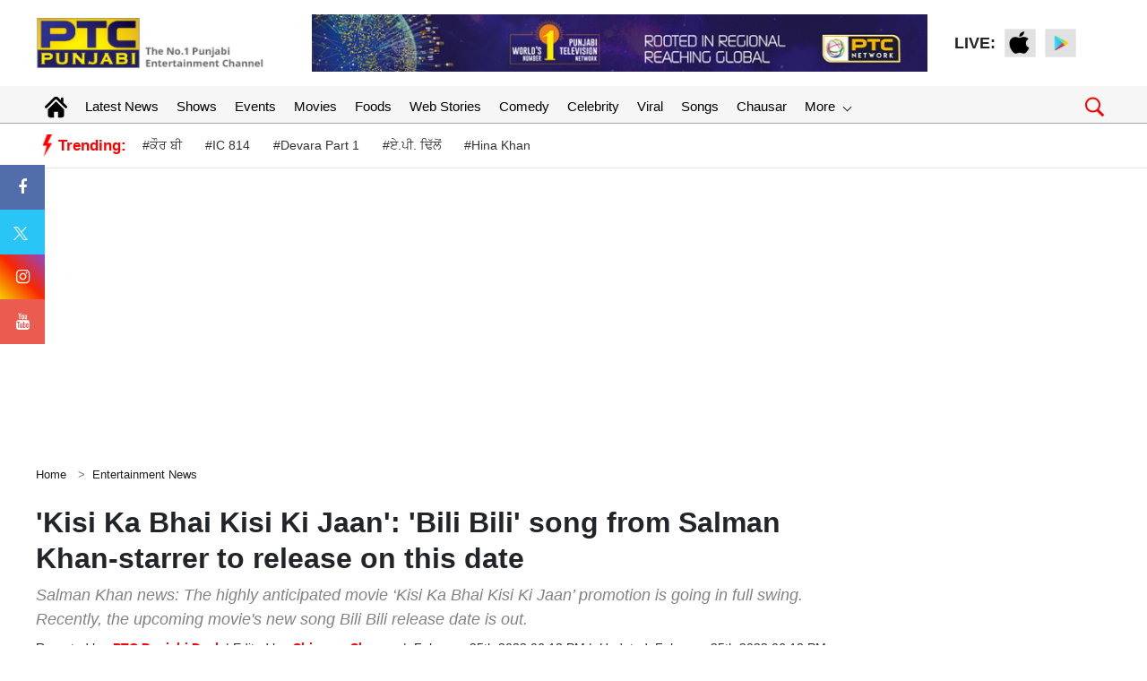

--- FILE ---
content_type: text/html; charset=UTF-8
request_url: https://www.ptcpunjabi.co.in/ptc-punjabi-buzz/kisi-ka-bhai-kisi-ki-jaan-bili-bili-song-from-salman-khan-starrer-to-release-on-this-date-412846
body_size: 103701
content:
<!doctype html>
<html lang="en">
<head>
      <meta charset="utf-8">
      <meta name="viewport" content="width=device-width, initial-scale=1, shrink-to-fit=no">
	  <meta name="robots"content="max-image-preview:large">
      <meta name="robots" content="index, follow">
	  
	  <link rel="stylesheet" href="https://ptcpunjabi-wp.s3.ap-south-1.amazonaws.com/wp-content/uploads/2022/12/bootstrap.min.css">
      <!-- Custom styles  -->
	  <link rel="icon" href="https://media.ptcpunjabi.co.in/wp-content/uploads/2022/01/favicon.jpg" type="image/jpg">      
      <link href="https://ptcpunjabi-wp.s3.ap-south-1.amazonaws.com/wp-content/uploads/2021/10/header.css" rel="stylesheet">
      <script type="text/javascript" src="https://ajax.googleapis.com/ajax/libs/jquery/3.5.1/jquery.min.js"></script>
      
      <link rel="stylesheet" href="https://cdnjs.cloudflare.com/ajax/libs/font-awesome/4.7.0/css/font-awesome.min.css">
	  
	  <link href="https://ptcpunjabi-wp.s3.ap-south-1.amazonaws.com/wp-content/uploads/2022/12/grid-gallery.min.css" rel="stylesheet">
	  
	  <link href="https://ptcpunjabi-wp.s3.ap-south-1.amazonaws.com/wp-content/uploads/2022/12/grid-gallery.css" rel="stylesheet">
	  
      <script type="text/javascript">
         $(window).scroll(function(event) {
           if ($(window).scrollTop() > 1200) {
           //alert('===>show');
             $('#button').addClass('show');
           } else {
           //alert('===>hide');
             $('#button').removeClass('show');
           }
         });         
         
         $(document).ready(function(){
         $("#button").click(function(e){
         e.preventDefault();
         $('html, body').animate({scrollTop:0}, '1200');
         });
         });
      </script>
	  
	  
	
	<!-- Global site tag (gtag.js) - Google Analytics -->
	<script async src="https://www.googletagmanager.com/gtag/js?id=UA-86900505-1"></script>
	<script>
	window.dataLayer = window.dataLayer || [];
	function gtag(){dataLayer.push(arguments);}
	gtag('js', new Date());
	gtag('config', 'UA-86900505-1');
	</script>

	<!-- Global site tag (gtag.js) - Google Analytics -->
	<script async src="https://www.googletagmanager.com/gtag/js?id=G-8NTZQENYDD"></script>
	<script>
	window.dataLayer = window.dataLayer || [];
	function gtag(){dataLayer.push(arguments);}
	gtag('js', new Date());

	gtag('config', 'G-8NTZQENYDD');
	// setTimeout("ga('send','event','adjusted bounce rate','30 seconds')",30000);
	</script>
	
	<script async src="https://pagead2.googlesyndication.com/pagead/js/adsbygoogle.js"></script>
   
    <link rel="canonical" href="https://www.ptcpunjabi.co.in/ptc-punjabi-buzz/kisi-ka-bhai-kisi-ki-jaan-bili-bili-song-from-salman-khan-starrer-to-release-on-this-date-412846"/>	

   <meta name="google" content="notranslate">
   <meta property="fb:pages" content="370387196438869">
   <meta property="fb:app_id" content="1625176664183307"/>
   
   			<title>'Kisi Ka Bhai Kisi Ki Jaan': 'Bili Bili' song from Salman Khan-starrer to release on this date | Entertainment News - PTC Punjabi</title>
			<meta name="description" content="Salman Khan news: The highly anticipated movie ‘Kisi Ka Bhai Kisi Ki Jaan’ promotion is going in full swing. Recently, the upcoming movie&#039;s new song Bili Bili release date is out."/>
			<meta name="keywords" content="Salman khan, Kisi Ka Bhai Kisi Ki Jaan movie , Bili Bili song release date" />
			<meta name="news_keywords" content="Salman khan, Kisi Ka Bhai Kisi Ki Jaan movie , Bili Bili song release date" />
			<link rel="amphtml" href="https://www.ptcpunjabi.co.in/amp/ptc-punjabi-buzz/kisi-ka-bhai-kisi-ki-jaan-bili-bili-song-from-salman-khan-starrer-to-release-on-this-date-412846" />
			
			

			<meta property="article:published_time" content="2023-02-25T18:18:38+05:30">
						<meta property="og:description" content="Salman Khan news: The highly anticipated movie ‘Kisi Ka Bhai Kisi Ki Jaan’ promotion is going in full swing. Recently, the upcoming movie's new song Bili Bili release date is out."/>
			<meta property="og:title" content="'Kisi Ka Bhai Kisi Ki Jaan': 'Bili Bili' song from Salman Khan-starrer to release on this date"/>
			<meta property="og:type" content="article" />
			<meta property="og:locale" content="en_US" />
			<meta property="og:url" content="https://www.ptcpunjabi.co.in/ptc-punjabi-buzz/kisi-ka-bhai-kisi-ki-jaan-bili-bili-song-from-salman-khan-starrer-to-release-on-this-date-412846"/>
			<meta property="og:site_name" content="PTC Punjabi" />
			<meta property="og:publisher" content="https://www.facebook.com/ptcpunjabi/" />
			<meta property="og:image" content="https://media.ptcpunjabi.co.in/wp-content/uploads/2023/02/bhai_11zon_96b59c9cb2a9de6e4ea4b74bb956bc60_1280X720.webp"/>
			<meta name="twitter:card" content="summary_large_image" />
			<meta name="twitter:site" content="@PTC_Network" />
			<meta name="twitter:creator" content="@PTC_Network" />
			<meta name="twitter:title" content="'Kisi Ka Bhai Kisi Ki Jaan': 'Bili Bili' song from Salman Khan-starrer to release on this date" />
			<meta name="twitter:description" content="Salman Khan news: The highly anticipated movie ‘Kisi Ka Bhai Kisi Ki Jaan’ promotion is going in full swing. Recently, the upcoming movie's new song Bili Bili release date is out."/>
			<meta name="twitter:image" content="https://media.ptcpunjabi.co.in/wp-content/uploads/2023/02/bhai_11zon_96b59c9cb2a9de6e4ea4b74bb956bc60_1280X720.webp" />
			<meta name="twitter:url" content="https://www.ptcpunjabi.co.in/ptc-punjabi-buzz/kisi-ka-bhai-kisi-ki-jaan-bili-bili-song-from-salman-khan-starrer-to-release-on-this-date-412846" />
                  
         		 
			<script type="application/ld+json">
			{
			  "@context": "https://schema.org",
			  "@type": "NewsArticle",
			  "mainEntityOfPage": {
				"@type": "WebPage",
				"@id": "https://www.ptcpunjabi.co.in/ptc-punjabi-buzz/kisi-ka-bhai-kisi-ki-jaan-bili-bili-song-from-salman-khan-starrer-to-release-on-this-date-412846"
			  },
			  "headline": "Kisi Ka Bhai Kisi Ki Jaan Bili Bili song from Salman Khanstarrer to release on this date",
			  "description":"Salman Khan news The highly anticipated movie Kisi Ka Bhai Kisi Ki Jaan promotion is going in full swing Recently the upcoming movies new song Bili Bili release date is out",
			  "articleBody":"Salman Khan news: The highly anticipated movie ‘Kisi Ka Bhai Kisi Ki Jaan’ promotion is going in full swing. Recently, the upcoming movie's new song 'Bili Bili' release date is finally out.&nbsp;ALSO READ:&nbsp;'Nigah Marda Ayi Ve': Sargun Mehta shares fun and frolic videos as she grooves to the film's songs‘Kisi Ka Bhai Kisi Ki Jaan’ movie's new song 'Bili Bili' release date out&nbsp;The song is titled ‘Bili Bili’ and was expected to release soon but the dates are finally out. However, the song is said to release on March 2. The makers have requested fans to participate in a different promotional activity which will be held on February 27.&nbsp;‘Kisi Ka Bhai Kisi Ki Jaan’ detailsTalking about the movie ‘Kisi Ka Bhai Kisi Ki Jaan stars Salman Kahn, Pooja Hedge, Jassie Gill, Siddharth Nigam, Shehnaaz gill, Venkatesh and Palak Tiwari. Interestingly, Bigg Boss 16 fame Abdu Rozik also has a cameo in the upcoming movie. Moving on, the movie ‘Kisi Ka Bhai Kisi Ki Jaan’ is directed by Farhad Samji and is supposed to release in Eid 2023.&nbsp;In the meantime, fans are eagerly waiting for the film to release so that they could see Salman Khan who has transformed himself into a new avatar in the film. It would be interesting to know the responses that the film receives. Lastly, the film is said to be a family entertainer.ALSO READ:&nbsp;Shahid Kapoor birthday special: Let's recall Bollywood's boy next door's film journey",
			  "keywords":"Salman khan, Kisi Ka Bhai Kisi Ki Jaan movie , Bili Bili song release date",
			  "image": [
				"https://media.ptcpunjabi.co.in/wp-content/uploads/2023/02/bhai_11zon_96b59c9cb2a9de6e4ea4b74bb956bc60_1280X720.webp"
			  ],
			  "datePublished": "2023-02-25T18:18:38+05:30",
			  "dateModified": "2023-02-25T18:18:38+05:30",
			  "author": {
				"@type": "Person",
				"name": "Shimona Sharma",
				"url": "https://www.ptcpunjabi.co.in/author/shimonas"
			  },
			  "publisher": {
				"@type": "Organization",
				"name": "PTC Punjabi",
				"logo": {
				  "@type": "ImageObject",
				  "url": "https://media.ptcpunjabi.co.in/wp-content/uploads/2022/12/ptc-logo.png",
				  "width":"600",
				  "height":"60"
				}
			  }
			}
			</script>
            
			
            <script type="application/ld+json">
            {
			  "@context": "https://schema.org",
			  "@type": "WebPage",
			  "mainEntityOfPage": {
				"@type": "WebPage",
				"@id": "https://www.ptcpunjabi.co.in/ptc-punjabi-buzz/kisi-ka-bhai-kisi-ki-jaan-bili-bili-song-from-salman-khan-starrer-to-release-on-this-date-412846"
			  },
			  "headline": "Kisi Ka Bhai Kisi Ki Jaan Bili Bili song from Salman Khanstarrer to release on this date",
			  "description":"Salman Khan news The highly anticipated movie Kisi Ka Bhai Kisi Ki Jaan promotion is going in full swing Recently the upcoming movies new song Bili Bili release date is out",
			  "keywords":"Salman khan, Kisi Ka Bhai Kisi Ki Jaan movie , Bili Bili song release date"
			}
            </script>
            
                         <script type="application/ld+json">{"@context":"http://schema.org","@type":"BreadcrumbList","itemListElement":[{"@type":"ListItem","position":1,"item":"https://www.ptcpunjabi.co.in","name":"Home"},{"@type":"ListItem","position":2,"item":"https://www.ptcpunjabi.co.in/entertainment-news","name":"Entertainment News"}]}</script>
               <!--Start common schema for all pages--> 
   <script type="application/ld+json">
	 {
		 "@context":"http://schema.org",
		 "name":"PTC Punjabi",
		 "@type":"Organization",
		 "url":"https://www.ptcpunjabi.co.in",
		 "logo": {
				  "@type": "ImageObject",
				  "url": "https://media.ptcpunjabi.co.in/wp-content/uploads/2022/12/ptc-logo.png",
				  "width":"600",
				  "height":"60"
				},
		 "address":[
		            {"@type":"PostalAddress",
					"streetAddress":"Plot No. 78 Okhla Industrial Area Phase – 3",
					"addressLocality":"New Delhi",
					"addressRegion":"India",
					"postalCode":"110020",
					"Telephone":"+91-11-41090809"
					}
					],
					"sameAs":
					[["https://www.facebook.com/ptcpunjabi","https://twitter.com/PTC_Network","https://www.youtube.com/@PTCPunjabi/videos"]]
	}
	</script>
   
	<script type="application/ld+json">{
	"@context":"http://schema.org",
	"@type":"WebSite",
	"name": "PTC Punjabi",
	"alternateName" : "PTC Punjabi",
	"url":"https://www.ptcpunjabi.co.in",
	"potentialAction": {
	"@type": "SearchAction",
	"target": {
	"@type": "EntryPoint",
	"urlTemplate": "https://www.ptcpunjabi.co.in/searchview/{search_term_string}"
	},
	"query-input": "required name=search_term_string"
	}
	}
	</script>
   
   </script>
   
	<!-- Google Tag Manager -->
	<script>(function(w,d,s,l,i){w[l]=w[l]||[];w[l].push({'gtm.start':
	new Date().getTime(),event:'gtm.js'});var f=d.getElementsByTagName(s)[0],
	j=d.createElement(s),dl=l!='dataLayer'?'&l='+l:'';j.async=true;j.src=
	'https://www.googletagmanager.com/gtm.js?id='+i+dl;f.parentNode.insertBefore(j,f);
	})(window,document,'script','dataLayer','GTM-MQ9BXGX');</script>
	<!-- End Google Tag Manager -->
	
	
<!--<script async src="https://securepubads.g.doubleclick.net/tag/js/gpt.js"></script>
<script>
  window.googletag = window.googletag || {cmd: []};
  googletag.cmd.push(function() {
    googletag.defineSlot('/21749363403/123', [300, 250], 'div-gpt-ad-1689938225996-0').addService(googletag.pubads());
    googletag.pubads().enableSingleRequest();
    googletag.enableServices();
  });
</script>-->

<script async src="https://securepubads.g.doubleclick.net/tag/js/gpt.js"></script>

<script>
  window.googletag = window.googletag || {cmd: []};
  googletag.cmd.push(function() {
	googletag.defineSlot('/21749363403/toeflmobile', [300, 250], 'div-gpt-ad-1692180936947-0').addService(googletag.pubads());
	googletag.pubads().enableSingleRequest();
	googletag.enableServices();
  });
</script>
<script>
		  window.googletag = window.googletag || {cmd: []};
		  googletag.cmd.push(function() {
			googletag.defineSlot('/21749363403/toefl', [980, 120], 'div-gpt-ad-1692181408328-0').addService(googletag.pubads());
			googletag.pubads().enableSingleRequest();
			googletag.enableServices();
		  });
</script>
<script> window._izq = window._izq || []; window._izq.push(["init"]); </script>
<script src="https://cdn.izooto.com/scripts/c57fad054a5a8a4084108d9238f5d7017ca3f569.js"></script>



<script type="text/javascript">
  window._taboola = window._taboola || [];
  _taboola.push({article:'auto'});
  !function (e, f, u, i) {
    if (!document.getElementById(i)){
      e.async = 1;
      e.src = u;
      e.id = i;
      f.parentNode.insertBefore(e, f);
    }
  }(document.createElement('script'),
  document.getElementsByTagName('script')[0],
  '//cdn.taboola.com/libtrc/ptcnetwork-ptcpunjabi/loader.js',
  'tb_loader_script');
  if(window.performance && typeof window.performance.mark == 'function')
    {window.performance.mark('tbl_ic');}
</script>

</head>      <!--desktop hrader-->
    <body>

<!-- Google Tag Manager (noscript) -->
<noscript>
<iframe src="https://www.googletagmanager.com/ns.html?id=GTM-MQ9BXGX"
height="0" width="0" style="display:none;visibility:hidden">
</iframe>
</noscript>
<!-- End Google Tag Manager (noscript) -->

    <header>
        <!--Desktop header-->
        <div class="ptc-desktop-header">
            <!--top bar-->
            <!--top bar ends-->
            <!--logo and banner section-->
            <div class="container-lg">
                <div class="row ptc-logo-section">
                    <div class="col col-3">
                        <a href="https://www.ptcpunjabi.co.in">
                            <img src="https://media.ptcpunjabi.co.in/wp-content/uploads/2022/12/ptc-logo.png">
                        </a>
                    </div>
                    <div class="col col-7 ptc-header-banner">
                        <a href="#">
                            <img src="https://media.ptcpunjabi.co.in/wp-content/uploads/2022/12/Website-top-banner.jpg" class="ptc-top-banner-img">
                        </a>
                    </div>
                    <div class="ptc-top-social-links col col-2">
                        <div style="font-size:18px;font-weight:bold">LIVE: </div>
                        <a href="https://apps.apple.com/in/app/ptc-play/id1440258102">
                            <img src="https://media.ptcpunjabi.co.in/wp-content/uploads/2022/01/apple.png">
                        </a>
                        <a href="https://play.google.com/store/apps/details?id=com.ptcplay.tv">
                            <img src="https://media.ptcpunjabi.co.in/wp-content/uploads/2022/01/google.png">
                        </a>
                                           </div>
                </div>
            </div>
            <!--logo and banner section ends-->
			
						
			<div class="ptcTopNav ptc-d-stickynav">
            <!--top navigation-->
            <div class="ptc-menu-wrapper">
               <div class="container-lg ptc-menu-bar">
                  <!--menu home-->
                  <div class="ptc-home-logo">
                     <a href="https://www.ptcpunjabi.co.in" class="ptc-home-icon"><img src="https://media.ptcpunjabi.co.in/wp-content/uploads/2023/02/home-icon.svg" class="ptc-home-svg"></a>
                    <a href="https://www.ptcpunjabi.co.in" class="ptc-home-img"><img src="https://media.ptcpunjabi.co.in/wp-content/uploads/2023/02/logo-offcanvas.png"></a> 
                  </div>
                  <!--menu home end-->				  
				  
                  <!--menu items start-->
                  <ul class="ptc-top-level-menu">
                     <li><a href="https://www.ptcpunjabi.co.in">Latest News</a></li>
                     <li><a href="https://www.ptcpunjabi.co.in/reality-shows">Shows</a></li>
                     <li><a href="https://www.ptcpunjabi.co.in/awards">Events</a></li>
                     <li><a href="https://www.ptcpunjabi.co.in/movies">Movies</a></li>
					 <li><a href="https://www.ptcpunjabi.co.in/food">Foods</a></li>
					 <li><a href="https://www.ptcpunjabi.co.in/visualstory-category">Web Stories</a></li>
                     <li><a href="https://www.ptcpunjabi.co.in/comedy">Comedy</a></li>
					 <li><a href="https://www.ptcpunjabi.co.in/ptc-film-awards-2019-gallery">Celebrity</a></li>
                     <li><a href="https://www.ptcpunjabi.co.in/viral">Viral</a></li>
                     <li><a href="https://www.ptcpunjabi.co.in/songs">Songs</a></li>
                     <li><a href="https://www.ptcpunjabi.co.in/chausar">Chausar</a></li>
					<li>
                        <a href="#">More <span class="ptc-arrow ptc-arrow-down"></span></a>
                        <ul class="ptc-second-level-menu">
                           <li><a href="#">Shows <span class="ptc-arrow ptc-arrow-right"></span></a>
                              <ul class="ptc-third-level-menu">
                                 <li><a href="https://www.ptcpunjabi.co.in/chausar">Chausar</a></li>
                                 <li><a href="https://www.ptcpunjabi.co.in/hunar-punjab-da">Hunar Panjab Da</a></li>
                                 <li><a href="https://www.ptcpunjabi.co.in/miss-ptc-punjabi">Miss PTC Punjabi</a></li>
                                 <li><a href="https://www.ptcpunjabi.co.in/ptc-mr-punjab-this-year">PTC Mr. Punjab</a></li>
                                 <li><a href="https://www.ptcpunjabi.co.in/voice-of-punjab">Voice Of Punjab</a></li>
                                 <li><a href="https://www.ptcpunjabi.co.in/voice-of-punjab-chhota-champ">VOP Chhota Champ</a></li>
                                 <li><a style="font-size:12px;" href="https://www.ptcpunjabi.co.in/standup-te-paao-khapp">Stand Up Te Paao khapp</a></li>
                              </ul>                           
                           </li>
						                              <li><a href="#">Events<span class="ptc-arrow ptc-arrow-right"></span></a>
                              <ul class="ptc-third-level-menu">
                                 <li><a href="https://www.ptcpunjabi.co.in/digital-film-festival-awards-2022">Digital Film Festival Awards</a></li>
                                 <li><a href="https://www.ptcpunjabi.co.in/ptc-punjabi-film-awards-2020">PTC Punjabi Film Awards 2020</a></li>
                                 <li><a href="https://www.ptcpunjabi.co.in/ptc-box-office-digital-film-festival-awards">PTC Digital Film Festival & Awards</a></li>
                                 <li><a href="https://www.ptcpunjabi.co.in/ptc-punjabi-film-awards-2019">PTC Punjabi Film Awards 2019</a></li>
                                 <li><a href="https://www.ptcpunjabi.co.in/sirjanhaari-award-ceremony">Sirjanhari</a></li>
                                 <li><a href="https://www.ptcpunjabi.co.in/ptc-punjabi-music-awards-2018">PTC Punjabi Music Awards 2018</a></li>
                                 <li><a href="https://www.ptcpunjabi.co.in/world-music-day">World Music Day</a></li>
                              </ul>                           
                           </li>
						   <li><a href="#">Gallery<span class="ptc-arrow ptc-arrow-right"></span></a>
                              <ul class="ptc-third-level-menu">
                                 <li><a href="https://www.ptcpunjabi.co.in/hunar-punjab-da-gallery">Hunar Punjab Da</a></li>
                                 <li><a href="https://www.ptcpunjabi.co.in/ptc-digial-film-festival-awards">PTC Digital Film Festival Awards</a></li>
                                 <li><a href="https://www.ptcpunjabi.co.in/mr-punjab-2019-photo-gallery">Mr. Punjab 2019 Photo Galley</a></li>
                                 <li><a href="https://www.ptcpunjabi.co.in/ptc-film-awards-2019-gallery">PTC Film Awards 2019</a></li>
                                 <li><a href="https://www.ptcpunjabi.co.in/film-awards-2019">Film Awards 2019</a></li>
                                 <li><a href="https://www.ptcpunjabi.co.in/miss-ptc-punjabi-2018-finale">Miss PTC Punjabi 2018 Finale</a></li>
                                 <li><a href="https://www.ptcpunjabi.co.in/sirjanhaari-award-ceremony">Sirjanhaari Award Ceremoney</a></li>
                                 <li><a style="font-size:12px;" href="https://www.ptcpunjabi.co.in/ptc-punjabi-music-awards-2018">PTC Punjabi Music Awards 2018</a></li>
                              </ul>
                           </li>
						   <li><a href="https://www.ptcpunjabi.co.in/social">Social</a></li>
                           <li><a href="https://www.ptcpunjabi.co.in/videos">Videos</a></li>
                        </ul>
                     </li>
                  </ul>

                <div class="ptc-search-header">
                    <button class="ptcTopSearchBtn">
						<img src="https://media.ptcpunjabi.co.in/wp-content/uploads/2023/02/search-m.png" width="25px">
					</button>
                    <div class="ptc-top-search-box" id="searchbox">
						<form method="GET" autocomplete="off">
							<div class="input-group">
								<input type="text" name="searchstr" id="searchstr" class="form-control" placeholder="Search here...">
								<div class="input-group-append">
									<button class="btn btn-danger" type="button" id="searchBtn">Search</button>   
								</div>  
							</div>
						</form>
						<div class="iw-search-list" id="searched_data">                     
													</div>
                    </div>
                </div>
            </div>
        </div>
               <!--top navigation end-->
               <!--tags and trending news-->
        <div class="ptc-trending-bg">
         <div class="container-lg">
           <div class="ptc-trending-news">
             <div class="ptc-trending-tags">
			 
												   <img src="https://media.ptcpunjabi.co.in/wp-content/uploads/2023/02/electc.png" class="ptc-home-svg"><h4>Trending:</h4>
								   <a href="https://www.ptcpunjabi.co.in/pollywood/during-the-shooting-of-the-song---kaur-b-fall-down--singer-shares-video-4369997">#ਕੌਰ ਬੀ</a>
								   <a href="https://www.ptcpunjabi.co.in/viral/netflixs-ic-814-drama-sparks-major-debate-what-happened-in-the-governments-high-stakes-meeting-4369996">#IC 814</a>
								   <a href="https://www.ptcpunjabi.co.in/tollywood-news/devara-part-1-janhvi-kapoor-jr-ntr-unveil-exciting-poster-of-new-song-daavudi-4369994">#Devara Part 1</a>
								   <a href="https://www.ptcpunjabi.co.in/pollywood/ap-dhillon-breaks-silence-on-firing-at-his-house-singer-shares-update-with-fans-4369993">#ਏ.ਪੀ. ਢਿੱਲੋਂ</a>
								   <a href="https://www.ptcpunjabi.co.in/pollywood/hina-khan--who-is-battling-with-cancer--gives-a-health-update-says--you-pray-for-me-4369990">#Hina Khan</a>
				             </div>
           </div>
         </div>
       </div>
       <!--tags and trending news ends-->
    </div>
</div>
        <!--Desktop header ends-->
        <!--mobile header-->
        <div class="laxman">
            <div class="ptcTopNav ptc-mobile-header">
                <nav class="navbar navbar-dark ptc-m-top-bar">
                    <button class="navbar-toggler ptc-hamburger hamburgerIcon" type="button">
                        <span class="hamburger-icon"></span>
                        <span class="hamburger-icon"></span>
                        <span class="hamburger-icon"></span>
                    </button>
                    <a href="https://www.ptcpunjabi.co.in" class="ptc-m-logo">
                        <img src="https://media.ptcpunjabi.co.in/wp-content/uploads/2022/12/ptc-logo.png">
                    </a>                    
                    <div class="ptc-search-header">
                        <button class="ptcTopSearchBtn"><img src="https://media.ptcpunjabi.co.in/wp-content/uploads/2023/03/search-m.png"></button>
                        <div class="ptc-top-search-box">
                            <form method="GET" autocomplete="off">
                                <div class="input-group">
                                    <input type="text" name="searchmobstr" id="searchmobstr" class="form-control" placeholder="Search here...">
                                    <div class="input-group-append">
                                        <button id="searchMobileBtn" class="btn btn-danger" type="button">Search</button>
                                    </div>
                                </div>
                            </form>
                            <div class="iw-search-list" id="searched_mob_data"></div>
                        </div>
                    </div>
                    <div class="ptc-mobile-menu">
                        <button class="navbar-toggler ptc-menu-close-btn hamburgerIcon" type="button">
                            <img src="https://media.ptcpunjabi.co.in/wp-content/uploads/2023/03/close-icon.png">
                        </button>
                        <div class="text-center"> <img src="https://media.ptcpunjabi.co.in/wp-content/uploads/2022/12/logo-offcanvas.png"></div>
						
                        <div class="ptc-top-social-links ptc-m-top-social-links">                            
                            <a href="https://www.facebook.com/ptcpunjabi"><img src="https://media.ptcpunjabi.co.in/wp-content/uploads/2022/12/facebook_circle_facebook.svg"></a>
                            <a href="https://www.instagram.com/ptcpunjabi/"><img src="https://media.ptcpunjabi.co.in/wp-content/uploads/2022/12/instagram_circle_circle.svg"></a>
                            <a href="https://twitter.com/PTC_Network"><img src="https://media.ptcpunjabi.co.in/wp-content/uploads/2022/12/twitter_circle_circle.svg"></a>
							<a href="https://www.youtube.com/@PTCPunjabi/videos"><img src="https://media.ptcpunjabi.co.in/wp-content/uploads/2022/12/circle_youtube_circle.svg"></a>
                        </div>
                        <div id="ptc-mobile-accordion">                            
                            							<div class="ptc-m-menugroup">
                                <div class="ptc-m-submenugroup">
                                    <a href="https://www.ptcpunjabi.co.in">Home</a>
                                </div>
                            </div>
							<div class="ptc-m-menugroup">
								<div class="ptc-m-submenugroup">
								   <a href="https://www.ptcpunjabi.co.in">Latest News</a>
								</div>
							</div>
							<div class="ptc-m-menugroup">
								<div class="ptc-m-submenugroup">
								   <a href="https://www.ptcpunjabi.co.in/reality-shows">Shows</a>
								</div>                       
							</div>
							<div class="ptc-m-menugroup">
								<div class="ptc-m-submenugroup">
								   <a href="https://www.ptcpunjabi.co.in/awards">Events</a>
								</div>                       
							</div>
							<div class="ptc-m-menugroup">
								<div class="ptc-m-submenugroup">
								   <a href="https://www.ptcpunjabi.co.in/movies">Movies</a>
								</div>                       
							</div>
							<div class="ptc-m-menugroup">
								<div class="ptc-m-submenugroup">
								   <a href="https://www.ptcpunjabi.co.in/food">Foods</a>
								</div>
							</div>
							<div class="ptc-m-menugroup">
								<div class="ptc-m-submenugroup">
								   <a href="https://www.ptcpunjabi.co.in/visualstory-category">Web Stories</a>
								</div>
							 </div>
							 <div class="ptc-m-menugroup">
								<div class="ptc-m-submenugroup">
								   <a href="https://www.ptcpunjabi.co.in/comedy">Comedy</a>
								</div>
							 </div>
							 <div class="ptc-m-menugroup">
								<div class="ptc-m-submenugroup">
								   <a href="https://www.ptcpunjabi.co.in/ptc-film-awards-2019-gallery">Celebrity</a>
								</div>
							 </div>
							 <div class="ptc-m-menugroup">
								<div class="ptc-m-submenugroup">
								   <a href="https://www.ptcpunjabi.co.in/viral">Viral</a>
								</div>
							 </div>
							 <div class="ptc-m-menugroup">
								<div class="ptc-m-submenugroup">
								   <a href="https://www.ptcpunjabi.co.in/songs">Songs</a>
								</div>
							 </div>
                             <div class="ptc-m-menugroup">
                                <div class="ptc-m-submenugroup">
                                   <a href="https://www.ptcpunjabi.co.in/chausar">Chausar</a>
                                </div>
                             </div>
							 <div class="ptc-m-menugroup">
								<div class="ptc-m-submenugroup">
								   <a href="#">Shows</a>
								   <button class="btn ptc-submenu-icon" data-toggle="collapse" data-target="#collapseMenu1">
									  <img src="https://media.ptcpunjabi.co.in/wp-content/uploads/2023/03/bottom-chevron.svg">
									  </button>
								</div>
								<div id="collapseMenu1" class="collapse ptc-m-submenu" data-parent="#ptc-mobile-accordion">
								   <ul class="ptc-m-submenu-list">
									  <li><a href="https://www.ptcpunjabi.co.in/chausar">Chausar</a></li>
									  <li><a href="https://www.ptcpunjabi.co.in/hunar-punjab-da">Hunar Punjab Da</a></li>
									  <li><a href="https://www.ptcpunjabi.co.in/miss-ptc-punjabi">Miss PTC Punjabi</a></li>
									  <li><a href="https://www.ptcpunjabi.co.in/ptc-mr-punjab-this-year">PTC Mr. Punjab</a></li>
									  <li><a href="https://www.ptcpunjabi.co.in/voice-of-punjab">Voice Of Punjab</a></li>
									  <li><a href="https://www.ptcpunjabi.co.in/voice-of-punjab-chhota-champ">VOP Chhota Champ</a></li>
									  <li><a href="https://www.ptcpunjabi.co.in/standup-te-paao-khapp">Stand Up Te Paao Khapp</a></li>
								   </ul>
								</div>
							 </div>
													<div class="ptc-m-menugroup">
								<div class="ptc-m-submenugroup">
								   <a href="#">Events</a>
								   <button class="btn ptc-submenu-icon" data-toggle="collapse" data-target="#collapseMenu3">
									  <img src="https://media.ptcpunjabi.co.in/wp-content/uploads/2023/03/bottom-chevron.svg">
									  </button>
								</div>
								<div id="collapseMenu3" class="collapse ptc-m-submenu" data-parent="#ptc-mobile-accordion">
								   <ul class="ptc-m-submenu-list">
									  <li><a href="https://www.ptcpunjabi.co.in/digital-film-festival-awards-2022">Digital film Festival Awards</a></li>
									  <li><a href="https://www.ptcpunjabi.co.in/ptc-punjabi-film-awards-2020">PTC Punjabi Film Awards 2020</a></li>
									  <li><a href="https://www.ptcpunjabi.co.in/ptc-box-office-digital-film-festival-awards">PTC Digital Film Festival & Awards</a></li>
									  <li><a href="https://www.ptcpunjabi.co.in/ptc-punjabi-film-awards-2019">PTC Punjabi Film Awards 2019</a></li>
									  <li><a href="https://www.ptcpunjabi.co.in/sirjanhaari-award-ceremony">Sirjanhaari</a></li>
									  <li><a href="https://www.ptcpunjabi.co.in/ptc-punjabi-music-awards-2018">PTC Punjabi Music Awards 2018</a></li>
									  <li><a href="https://www.ptcpunjabi.co.in/world-music-day">World Music day</a></li>
								   </ul>
								</div>
							</div>
							<div class="ptc-m-menugroup">
								<div class="ptc-m-submenugroup">
								   <a href="#">Gallery</a>
								   <button class="btn ptc-submenu-icon" data-toggle="collapse" data-target="#collapseMenu4">
									  <img src="https://media.ptcpunjabi.co.in/wp-content/uploads/2023/03/bottom-chevron.svg">
									  </button>
								</div>
								<div id="collapseMenu4" class="collapse ptc-m-submenu" data-parent="#ptc-mobile-accordion">
								   <ul class="ptc-m-submenu-list">
									  <li><a href="https://www.ptcpunjabi.co.in/hunar-punjab-da-gallery">Hunar Punjab Da</a></li>
									  <li><a href="https://www.ptcpunjabi.co.in/ptc-digial-film-festival-awards">PTC  Digital Film Festival Awards</a></li>
									  <li><a href="https://www.ptcpunjabi.co.in/mr-punjab-2019-photo-gallery">Mr. Punjab 2019 Photo Gallery</a></li>
									  <li><a href="https://www.ptcpunjabi.co.in/ptc-film-awards-2019-gallery">PTC Film Awards 2019 Gallery</a></li>
									  <li><a href="https://www.ptcpunjabi.co.in/film-awards-2019">Film Awards 2019</a></li>
									  <li><a href="https://www.ptcpunjabi.co.in/miss-ptc-punjabi-2018-finale">Miss PTC Punjabi 2018 Finale</a></li>
									  <li><a href="https://www.ptcpunjabi.co.in/sirjanhaari-award-ceremony">Sirjanhaari Award Ceremony</a></li>
									  <li><a href="https://www.ptcpunjabi.co.in/ptc-punjabi-music-awards-2018">PTC Punjabi Music Awards 2018</a></li>
								   </ul>
								</div>
							</div> 
							 
							 <div class="ptc-m-menugroup">
								<div class="ptc-m-submenugroup">
								   <a href="https://www.ptcpunjabi.co.in/social">Social</a>
								</div>
							 </div>
							 <div class="ptc-m-menugroup">
								<div class="ptc-m-submenugroup">
								   <a href="https://www.ptcpunjabi.co.in/videos">Videos</a>
								</div>
							 </div>
							 <!-- <div class="ptc-m-menugroup">
								<div class="ptc-m-submenugroup">
								   <a href="https://www.ptcpunjabi.co.in/chausar">Chausar</a>
								</div>
							 </div> -->
						</div>
                    </div>					
                </nav>
					<div class="container-fluid bgmob ptc-m">
						<div class="top-menu-mob">
							<ul>
								<li><a href="https://www.ptcpunjabi.co.in" title="">Latest News</a></li>
								 <li><a href="https://www.ptcpunjabi.co.in/reality-shows" title="">Shows</a></li>
								 <li><a href="https://www.ptcpunjabi.co.in/awards" title="">Events</a></li>
								 <li><a href="https://www.ptcpunjabi.co.in/movies" title="">Movies</a></li>
								 <li><a href="https://www.ptcpunjabi.co.in/food" title="">Foods</a></li>
								 <li><a href="https://www.ptcpunjabi.co.in/visualstory-category" title="">Web Stories</a></li>
								 <li><a href="https://www.ptcpunjabi.co.in/comedy" title="">Comedy</a></li>
								 <li><a href="https://www.ptcpunjabi.co.in/ptc-film-awards-2019-gallery" title="">Celebrity</a></li>
								 <li><a href="https://www.ptcpunjabi.co.in/viral" title="">Viral</a></li>
								 <li><a href="https://www.ptcpunjabi.co.in/social" title="">Social</a></li>
								 <li><a href="https://www.ptcpunjabi.co.in/videos" title="">Videos</a></li>
								 <li><a href="https://www.ptcpunjabi.co.in/chausar" title="">Chausar</a></li>
							</ul>
						</div>
					</div>
					<div class="trend container-fluid">
												<div class="trend-c">						
							<img src="https://media.ptcpunjabi.co.in/wp-content/uploads/2023/02/electc.png" style="width:15px"><span style="padding-right:13px;">Trending:</span>
						</div>
						<div class="trend-lk">
														<a href="https://www.ptcpunjabi.co.in/pollywood/during-the-shooting-of-the-song---kaur-b-fall-down--singer-shares-video-4369997" class="trend-lkc">#ਕੌਰ ਬੀ</a>
														<a href="https://www.ptcpunjabi.co.in/viral/netflixs-ic-814-drama-sparks-major-debate-what-happened-in-the-governments-high-stakes-meeting-4369996" class="trend-lkc">#IC 814</a>
														<a href="https://www.ptcpunjabi.co.in/tollywood-news/devara-part-1-janhvi-kapoor-jr-ntr-unveil-exciting-poster-of-new-song-daavudi-4369994" class="trend-lkc">#Devara Part 1</a>
														<a href="https://www.ptcpunjabi.co.in/pollywood/ap-dhillon-breaks-silence-on-firing-at-his-house-singer-shares-update-with-fans-4369993" class="trend-lkc">#ਏ.ਪੀ. ਢਿੱਲੋਂ</a>
														<a href="https://www.ptcpunjabi.co.in/pollywood/hina-khan--who-is-battling-with-cancer--gives-a-health-update-says--you-pray-for-me-4369990" class="trend-lkc">#Hina Khan</a>
												
						</div>
											</div>
            </div>
        </div>
        <!--mobile header ends-->
    </header>
    <!--desktop hrader ends-->
    <a id="button"></a>
    <script>

    var navPreviousBtn = 'navPreviousBtn';
    var navNextBtn = 'navNextBtn';
    var totalRows = '';
    var pageNumber = '';
    var totalPages = '';
    var previousPageNumber = '';
    var forwardAndBackwardButton = '';
    var cat_id = '';
    var mediadataloadCommon = 'mediadataload';
    $(document).ready(function() {
        $("#all").addClass("active-item");
        $("#latest-songs").removeClass("active-item");
        $("#ptc-exclusive-songs").removeClass("active-item");
        $("#ptc-records").removeClass("active-item");
        $("#ptc-studio").removeClass("active-item");
        $("#simran-studio").removeClass("active-item");
        jQuery.ajax({
            url: 'https://www.ptcpunjabi.co.in/entertainpagination',
            type: 'POST',
            data: { 'cat_id': 1450 },
            success: function(results) {
                //console.log(results);
                $('.' + mediadataloadCommon).html('');
                var filterdData = JSON.parse(results);
                var html = '';
                html += filterdData['data'];
                $('.' + mediadataloadCommon).append(html);
                $('.' + navPreviousBtn).css({ "display": "none" });
                totalPages = filterdData['totalPages'];
                pageNumber = filterdData['pageno'] + 1;
                $('#' + navNextBtn).attr('data-navButtonType', 'all');
                $('#' + navPreviousBtn).attr('data-navButtonType', 'all');
                if (filterdData['pageno'] >= totalPages) {
                    $('#' + navNextBtn).css({ "display": "none" });
                } else {
                    $('#' + navNextBtn).attr('data-nxtpageno', pageNumber);
                    totalRows = filterdData['totalRows'];
                    $('#' + navNextBtn).attr('data-nxttotalRows', totalRows);
                    //$('#'+navNextBtn).attr('data-searchString',searchString);
                }
            }
        });

        $(".all").hover(function(e) {
            $("#all").addClass("active-item");
            $("#latest-songs").removeClass("active-item");
            $("#ptc-exclusive-songs").removeClass("active-item");
            $("#ptc-records").removeClass("active-item");
            $("#ptc-studio").removeClass("active-item");
            $("#simran-studio").removeClass("active-item");
            jQuery.ajax({
                url: 'https://www.ptcpunjabi.co.in/entertainpagination',
                type: 'POST',
                data: { 'cat_id': 1450 },
                success: function(results) {
                    //console.log(results);
                    $('.' + mediadataloadCommon).html('');
                    var filterdData = JSON.parse(results);
                    var html = '';
                    html += filterdData['data'];
                    $('.ptc-third-level-custom').css({ "display": "block" });
                    $('.' + mediadataloadCommon).append(html);
                    $('.' + navPreviousBtn).css({ "display": "none" });
                    totalPages = filterdData['totalPages'];
                    pageNumber = filterdData['pageno'] + 1;
                    $('#' + navNextBtn).attr('data-navButtonType', 'all');
                    $('#' + navPreviousBtn).attr('data-navButtonType', 'all');
                    if (filterdData['pageno'] >= totalPages) {
                        $('#' + navNextBtn).css({ "display": "none" });
                    } else {
                        $('#' + navNextBtn).attr('data-nxtpageno', pageNumber);
                        totalRows = filterdData['totalRows'];
                        $('#' + navNextBtn).attr('data-nxttotalRows', totalRows);
                        //$('#'+navNextBtn).attr('data-searchString',searchString);
                    }
                }
            });
        });
        $(".latest-songs").hover(function(e) {
            $("#latest-songs").addClass("active-item");
            $("#all").removeClass("active-item");
            $("#ptc-exclusive-songs").removeClass("active-item");
            $("#ptc-records").removeClass("active-item");
            $("#ptc-studio").removeClass("active-item");
            $("#simran-studio").removeClass("active-item");
            jQuery.ajax({
                url: 'https://www.ptcpunjabi.co.in/entertainpagination',
                type: 'POST',
                data: { 'cat_id': 913 },
                success: function(results) {
                    //console.log(results);
                    $('.' + mediadataloadCommon).html('');
                    var filterdData = JSON.parse(results);
                    var html = '';
                    html += filterdData['data'];
                    $('.ptc-third-level-custom').css({ "display": "block" });
                    $('.' + mediadataloadCommon).append(html);
                    $('.' + navPreviousBtn).css({ "display": "none" });
                    totalPages = filterdData['totalPages'];
                    pageNumber = filterdData['pageno'] + 1;
                    $('#' + navNextBtn).attr('data-navButtonType', 'bollywood');
                    $('#' + navPreviousBtn).attr('data-navButtonType', 'bollywood');
                    if (filterdData['pageno'] >= totalPages) {
                        $('#' + navNextBtn).css({ "display": "none" });
                    } else {
                        $('#' + navNextBtn).attr('data-nxtpageno', pageNumber);
                        totalRows = filterdData['totalRows'];
                        $('#' + navNextBtn).attr('data-nxttotalRows', totalRows);
                        //$('#'+navNextBtn).attr('data-searchString',searchString);
                    }
                }
            });
        });

        $(".ptc-exclusive-songs").hover(function(e) {
            $("#ptc-exclusive-songs").addClass("active-item");
            $("#latest-songs").removeClass("active-item");
            $("#all").removeClass("active-item");
            $("#ptc-records").removeClass("active-item");
            $("#ptc-studio").removeClass("active-item");
            $("#simran-studio").removeClass("active-item");
            jQuery.ajax({
                url: 'https://www.ptcpunjabi.co.in/entertainpagination',
                type: 'POST',
                data: { 'cat_id': 32063 },
                success: function(results) {
                    //console.log(results);
                    $('.' + mediadataloadCommon).html('');
                    var filterdData = JSON.parse(results);
                    var html = '';
                    html += filterdData['data'];
                    $('.ptc-third-level-custom').css({ "display": "block" });
                    $('.' + mediadataloadCommon).append(html);
                    $('.' + navPreviousBtn).css({ "display": "none" });
                    totalPages = filterdData['totalPages'];
                    pageNumber = filterdData['pageno'] + 1;
                    $('#' + navNextBtn).attr('data-navButtonType', 'music');
                    $('#' + navPreviousBtn).attr('data-navButtonType', 'music');
                    if (filterdData['pageno'] >= totalPages) {
                        $('#' + navNextBtn).css({ "display": "none" });
                    } else {
                        $('#' + navNextBtn).attr('data-nxtpageno', pageNumber);
                        totalRows = filterdData['totalRows'];
                        $('#' + navNextBtn).attr('data-nxttotalRows', totalRows);
                        //$('#'+navNextBtn).attr('data-searchString',searchString);
                    }
                }
            });
        });

        $(".ptc-records").hover(function(e) {
            $("#ptc-records").addClass("active-item");
            $("#ptc-exclusive-songs").removeClass("active-item");
            $("#latest-songs").removeClass("active-item");
            $("#all").removeClass("active-item");
            $("#ptc-studio").removeClass("active-item");
            $("#simran-studio").removeClass("active-item");
            jQuery.ajax({
                url: 'https://www.ptcpunjabi.co.in/entertainpagination',
                type: 'POST',
                data: { 'cat_id': 57673 },
                success: function(results) {
                    //console.log(results);
                    $('.' + mediadataloadCommon).html('');
                    var filterdData = JSON.parse(results);
                    var html = '';
                    html += filterdData['data'];
                    $('.ptc-third-level-custom').css({ "display": "block" });
                    $('.' + mediadataloadCommon).append(html);
                    $('.' + navPreviousBtn).css({ "display": "none" });
                    totalPages = filterdData['totalPages'];
                    pageNumber = filterdData['pageno'] + 1;
                    $('#' + navNextBtn).attr('data-navButtonType', 'pollywood');
                    $('#' + navPreviousBtn).attr('data-navButtonType', 'pollywood');
                    if (filterdData['pageno'] >= totalPages) {
                        $('#' + navNextBtn).css({ "display": "none" });
                    } else {
                        $('#' + navNextBtn).attr('data-nxtpageno', pageNumber);
                        totalRows = filterdData['totalRows'];
                        $('#' + navNextBtn).attr('data-nxttotalRows', totalRows);
                        //$('#'+navNextBtn).attr('data-searchString',searchString);
                    }
                }
            });
        });
        $(".ptc-studio").hover(function(e) {
            $("#ptc-studio").addClass("active-item");
            $("#ptc-records").removeClass("active-item");
            $("#ptc-exclusive-songs").removeClass("active-item");
            $("#latest-songs").removeClass("active-item");
            $("#all").removeClass("active-item");
            $("#simran-studio").removeClass("active-item");
            jQuery.ajax({
                url: 'https://www.ptcpunjabi.co.in/entertainpagination',
                type: 'POST',
                data: { 'cat_id': 57674 },
                success: function(results) {
                    //console.log(results);
                    $('.' + mediadataloadCommon).html('');
                    var filterdData = JSON.parse(results);
                    var html = '';
                    html += filterdData['data'];
                    $('.ptc-third-level-custom').css({ "display": "block" });
                    $('.' + mediadataloadCommon).append(html);
                    $('.' + navPreviousBtn).css({ "display": "none" });
                    totalPages = filterdData['totalPages'];
                    pageNumber = filterdData['pageno'] + 1;
                    $('#' + navNextBtn).attr('data-navButtonType', 'pollywood');
                    $('#' + navPreviousBtn).attr('data-navButtonType', 'pollywood');
                    if (filterdData['pageno'] >= totalPages) {
                        $('#' + navNextBtn).css({ "display": "none" });
                    } else {
                        $('#' + navNextBtn).attr('data-nxtpageno', pageNumber);
                        totalRows = filterdData['totalRows'];
                        $('#' + navNextBtn).attr('data-nxttotalRows', totalRows);
                        //$('#'+navNextBtn).attr('data-searchString',searchString);
                    }
                }
            });
        });
        $(".simran-studio").hover(function(e) {
            $("#simran-studio").addClass("active-item");
            $("#ptc-studio").removeClass("active-item");
            $("#ptc-records").removeClass("active-item");
            $("#ptc-exclusive-songs").removeClass("active-item");
            $("#latest-songs").removeClass("active-item");
            $("#all").removeClass("active-item");
            jQuery.ajax({
                url: 'https://www.ptcpunjabi.co.in/entertainpagination',
                type: 'POST',
                data: { 'cat_id': 60449 },
                success: function(results) {
                    //console.log(results);
                    $('.' + mediadataloadCommon).html('');
                    var filterdData = JSON.parse(results);
                    var html = '';
                    html += filterdData['data'];
                    $('.ptc-third-level-custom').css({ "display": "block" });
                    $('.' + mediadataloadCommon).append(html);
                    $('.' + navPreviousBtn).css({ "display": "none" });
                    totalPages = filterdData['totalPages'];
                    pageNumber = filterdData['pageno'] + 1;
                    $('#' + navNextBtn).attr('data-navButtonType', 'pollywood');
                    $('#' + navPreviousBtn).attr('data-navButtonType', 'pollywood');
                    if (filterdData['pageno'] >= totalPages) {
                        $('#' + navNextBtn).css({ "display": "none" });
                    } else {
                        $('#' + navNextBtn).attr('data-nxtpageno', pageNumber);
                        totalRows = filterdData['totalRows'];
                        $('#' + navNextBtn).attr('data-nxttotalRows', totalRows);
                        //$('#'+navNextBtn).attr('data-searchString',searchString);
                    }
                }
            });
        });
    });

    function onClickPreviousButton(previousDetails) {
        var previousPageNumber = $(previousDetails).attr('data-previouspageno');
        var totalRows = $(previousDetails).attr('data-nxttotalRows');
        var previousButtonId = $(previousDetails).attr('data-navButtonType');
        if (previousButtonId == 'all') {
            cat_id = 1450;
        } else if (previousButtonId == 'latest-songs') {
            cat_id = 913;
        } else if (previousButtonId == 'ptc-exclusive-songs') {
            cat_id = 32063;
        } else if (previousButtonId == 'ptc-records') {
            cat_id = 57673;
        } else if (previousButtonId == 'ptc-studio') {
            cat_id = 57674;
        } else if (previousButtonId == 'simran-studio') {
            cat_id = 60449;
        } else {
            cat_id = 1450;
        }
        jQuery.ajax({
            url: 'https://www.ptcpunjabi.co.in/entertainpagination',
            type: 'POST',
            data: { 'cat_id': cat_id, 'pageno': previousPageNumber, 'total_pages': totalRows },
            success: function(results) {
                //console.log(results);
                $('.' + mediadataloadCommon).html('');
                var prevFilterdData = JSON.parse(results);
                var preHtml = '';
                preHtml += prevFilterdData['data'];
                $('.ptc-third-level-custom').css({ "display": "block" });
                $('.' + mediadataloadCommon).append(preHtml);
                totalPages = prevFilterdData['totalPages'];
                if (prevFilterdData['pageno'] <= 1) {
                    $('#' + navPreviousBtn).css({ "display": "none" });
                } else {
                    previousPageNumber = prevFilterdData['pageno'] - 1;
                    $('#' + navPreviousBtn).css({ "display": "inline-block" });
                    $('#' + navPreviousBtn).attr('data-previouspageno', previousPageNumber);
                }

                if (prevFilterdData['pageno'] >= totalPages) {
                    $('#' + navNextBtn).css({ "display": "none" });
                } else {
                    var newPageNumber = prevFilterdData['pageno'] + 1;
                    pageNumber = newPageNumber;
                    $('#' + navNextBtn).attr('data-nxtpageno', pageNumber);
                    totalRows = prevFilterdData['totalRows'];
                    $('#' + navNextBtn).attr('data-nxttotalRows', totalRows);
                    $('#' + navNextBtn).css({ "display": "inline-block" });
                }
            }
        });
    }

    function onClickNextButton(nextDetails) {
        var pageNumber = $(nextDetails).attr('data-nxtpageno');
        var totalRows = $(nextDetails).attr('data-nxttotalRows');
        var nextButtonId = $(nextDetails).attr('data-navButtonType');
        if (nextButtonId == 'all') {
            cat_id = 1450;
        } else if (nextButtonId == 'latest-songs') {
            cat_id = 913;
        } else if (nextButtonId == 'ptc-exclusive-songs') {
            cat_id = 32063;
        } else if (nextButtonId == 'ptc-records') {
            cat_id = 57673;
        } else if (nextButtonId == 'ptc-studio') {
            cat_id = 57674;
        } else if (nextButtonId == 'simran-studio') {
            cat_id = 60449;
        } else {
            cat_id = 1450;
        }
        jQuery.ajax({
            url: 'https://www.ptcpunjabi.co.in/entertainpagination',
            type: 'POST',
            data: { 'cat_id': cat_id, 'pageno': pageNumber, 'total_pages': totalRows },
            success: function(results) {
                //console.log(results);
                $('.' + mediadataloadCommon).html('');
                var nextFilterdData = JSON.parse(results);
                var nextHtml = '';
                nextHtml += nextFilterdData['data'];
                $('.ptc-third-level-custom').css({ "display": "block" });
                $('.' + mediadataloadCommon).append(nextHtml);
                var totalPages = nextFilterdData['totalPages'];
                if (nextFilterdData['pageno'] <= 1) {
                    $('#' + navPreviousBtn).css({ "display": "none" });
                } else {
                    var previousPageNumber = nextFilterdData['pageno'] - 1;
                    $('#' + navPreviousBtn).css({ "display": "inline-block" });
                    $('#' + navPreviousBtn).attr('data-previouspageno', previousPageNumber);
                }

                if (nextFilterdData['pageno'] >= totalPages) {
                    $('#' + navNextBtn).css({ "display": "none" });
                } else {
                    var newPageNumber = nextFilterdData['pageno'] + 1;
                    var pageNumber = newPageNumber;
                    $('#' + navNextBtn).attr('data-nxtpageno', pageNumber);
                    var totalRows = nextFilterdData['totalRows'];
                    $('#' + navNextBtn).attr('data-nxttotalRows', totalRows);
                }
            }
        });
    }
    </script>
	
		
    <div class="iw-fixed-social-icons">
        <ul>
            <li><a href="https://www.facebook.com/ptcpunjabi" target="_blank" class="iw-fb"><i class="fa fa-facebook-f"></i></a></li>
            <li><a href="https://twitter.com/PTC_Network" target="_blank" class="iw-twt">
			<img src="https://media.ptcpunjabi.co.in/wp-content/uploads/2021/twitter-x.svg" alt="" style="height:15px; !important;padding-left:15px;">
			</a></li>
            <li><a href="https://www.instagram.com/ptcpunjabi/" target="_blank" class="iw-insta"><i class="fa fa-instagram"></i></a></li>
            <li><a href="https://www.youtube.com/@PTCPunjabi/videos" target="_blank" class="iw-youtube"><i class="fa fa-youtube"></i></a></li>            
        </ul>
    </div>	
      
<style>
.topad{display:block}
.breadcrumb {display: flex;flex-wrap: wrap; padding: 0.50rem .0rem;margin-bottom: 1rem;list-style: none;background-color:#fff;border-radius: 0.25rem;font-size:13px;}
.breadcrumb > li + li:before {color: #ccc;content: ">"!important;padding: 0 5px;}
.tp-txt h1{font-size:32px;line-height:40px;}
.tp-txt h2 {font-size:18px; line-height:27px;font-style: italic; color:#828282}

.des-txt h2 {font-size:22px; line-height:31px;font-weight:bold; padding-top:10px;}
.des-txt p {font-size:18px;line-height: 28px; margin: 0 0 20px;margin-bottom: 20px;text-align: justify;}
.des-txt a{color:#0071ce}
.des-txt a:hover{color:#000}

.writer {font-size: 14px}
.writer > .author-post > {color: #111;font-weight: 700}
.author a{color: #ff0000;font-weight: 800}

.iw-post-bottom1 {display: flex;justify-content: space-between;align-items: center;flex-wrap: wrap; padding:10px 0px 0px 5px;border-bottom: 1px solid #ccc;border-top: 1px solid #ccc;}

.iw-post-bottom {display: flex;justify-content: space-between;align-items: center;flex-wrap: wrap; padding:10px 0px 0px 5px;}
.iw-google-new-area {margin-bottom: 10px}
.iw-google-new-area a.iw-google-news-btn {display: block;border: 1px solid #ccc;padding:5px 10px;color: #ff0000;font-weight: 600;text-decoration: none;border-radius:20px;}
.iw-google-new-area a.iw-google-news-btn > span.iw-icon {width:28px;float:right;}
.iw-google-new-area a.iw-google-news-btn > span.iw-icon > img {width: 100%;}

.det-img {position: relative !important;}
.det-img p {position: absolute;bottom: 0;padding: 7px;font-size: 14px;text-align: center;color: #fff;width: 100%;background: rgba(5,5,3,.6);margin-bottom: 0;border-radius: 0px 0px 5px 5px;}
.det-img img {border-radius:5px;}
.round10{border-radius:10px;}
.bgs{background-color: #e6e6e6; border-radius:10px;}
.fon14{font-size:14px; line-height:19px;}
.tags {margin:10px 0;padding: 10px 0}
.tags ul {margin: 0;padding: 0;list-style: none}
.tags ul li {display: inline-block}
.tags ul li a {display: block;text-decoration: none;color: #2b6ea8;border: 1px solid #2b6ea8; padding: 3px 10px;font-size: 13px; border-radius:15px;}
.tags ul li a:hover {color:#000}
.bgs1{background-color: #e6e6e6; border-radius:5px;padding:8px;}

@media screen and (max-width:768px) {
.topad	{display:none}
.det-img p {border-radius: 0px 0px 20px 20px;}
.det-img img {border-radius:20px;}
}

@media (min-width:768px) and (max-width:960px) { 
   .topad{display:none}
}


.des-txt p img
{
max-width: 100%;
margin-left: auto;
margin-right: auto;
height: auto;
vertical-align: middle;
width: auto !important;
display: block;
border-radius: 8px;
}


.socialimg {   
    height: 35px;
    width: auto;
    margin-bottom: 6px;
}

.des-txt ol li {
	white-space: pre-wrap !important;
}

span.live-update {
    background: #EA2429;
    color: #fff;
    padding: 5px 8px 5px 5px;
    line-height: 1;
    border-radius: 3px;
    text-transform: uppercase;
    display: inline-block;
    vertical-align: middle;
    font-size: 13px;
    font-weight: 700;
    width: auto;
    margin-top: 3px;
}
.circle-live {
  background-color: #fff;
  border-radius: 50%;
  height: 10px;
  width: 10px;
  display: inline-block;
  }
  span.live-update .blink {
  animation: blinker 1s linear infinite;
  font-size: 10px;
  margin-right:5px;
  vertical-align: baseline;
}
@keyframes blinker {
  50% { opacity: 0; }
}

.bann1{display:none}     

@media screen and (max-width:768px) {
		.bann{display:none}
         .bann1{display:block}
}

.des-txt iframe{
	width: 100%;
}

.readmore {position: relative;max-height: 300px;overflow: hidden;padding: 10px;margin-bottom: 20px;transition:max-height 0.15s ease-out;}
.readmore.expand{max-height: 50000px !important;transition:max-height 0.35s ease-in-out;}
.readmore-link{position: absolute;bottom: 0;right: 0;display: block; width:100%; height: 100px;text-align: center;color: #fff; font-size:14px;padding-top:60px;
background-image: linear-gradient(to bottom, transparent, white);cursor: pointer;}
.readmore-link.expand {position: relative;background-image: none;padding-top:10px;height:auto;}
.readmore-link:after {content:"Read More";background-color: #ff0000;padding:8px 15px 8px 15px;border-radius:20px;font-weight: bolder;font-size:17px;} 
.readmore-link.expand:after{content:"Read Less";}	

</style>

 <div class="clearfix"></div>

<div class="container mt-4 tabas">
<script async src="https://pagead2.googlesyndication.com/pagead/js/adsbygoogle.js?client=ca-pub-3017555420101199"
     crossorigin="anonymous"></script>	 
<!-- Responsive adVT -->
<ins class="adsbygoogle"
     style="display:block"
     data-ad-client="ca-pub-3017555420101199"
     data-ad-slot="9385688168"
     data-ad-format="auto"
     data-full-width-responsive="true"></ins>
<script>
     (adsbygoogle = window.adsbygoogle || []).push({});
</script>
</div>


<div class="container mt-4 mb-3">
   <div class="row">
      <div class="col-xs-12 col-sm-9 col-md-12 col-lg-9">
		<nav aria-label="breadcrumb">
			<ul class="breadcrumb">
				  <li class="breadcrumb-item">
					<a href="https://www.ptcpunjabi.co.in">Home</a>
				  </li>
				  <li class="breadcrumb-item">
					<a href="https://www.ptcpunjabi.co.in/entertainment-news">Entertainment News</a>
				  </li>
				  			   <!--<li class="breadcrumb-item active"></li>-->
			</ul>
		</nav>
		  
          <div class="tp-txt">		  
					  
            <h1 class="font-weight-bold">'Kisi Ka Bhai Kisi Ki Jaan': 'Bili Bili' song from Salman Khan-starrer to release on this date							
			</h1>			
			
            				<h2 class="fnt">Salman Khan news: The highly anticipated movie ‘Kisi Ka Bhai Kisi Ki Jaan’ promotion is going in full swing. Recently, the upcoming movie&#039;s new song Bili Bili release date is out.</h2>		
			         </div>

         <div class="writer">
            <span class="author-post">
              <span class="author">Reported by:&nbsp;<a href="javascript:void(0)">PTC Punjabi Desk</a></span>&nbsp;|&nbsp;<span class="author">Edited by:&nbsp;<a href="https://www.ptcpunjabi.co.in/author/shimonas">Shimona Sharma</a>
              </span>
            </span>
            <span>&nbsp;|&nbsp;</span>
            <span>February 25th 2023 06:18 PM<span>&nbsp;|&nbsp;</span>
			<span>Updated:</span>
				<span>
					February 25th 2023 06:18 PM				</span>
            </span>
          </div>

          <div class="iw-post-bottom">
		  
            			
			<div class="iw-google-new-area">
				<a href="https://news.google.com/publications/CAAqLAgKIiZDQklTRmdnTWFoSUtFSEIwWTNCMWJtcGhZbWt1WTI4dWFXNG9BQVAB?hl=en-IN&gl=IN&ceid=IN%3Aen" class="iw-google-news-btn" target="_blank">
					<span class="iw-icon"><img src="https://media.ptcpunjabi.co.in/wp-content/uploads/2023/05/goggle-news-icon.png" alt=""></span>
					<span>Follow Us</span>
				</a>
			</div>
			
            <div class="iw-sharing-social mb-0">
				<div class="social-btm">
					<span>Share:</span>					
					<!--<a href="https://twitter.com/intent/tweet/?text=https://www.ptcpunjabi.co.in&nbsp;'Kisi Ka Bhai Kisi Ki Jaan': 'Bili Bili' song from Salman Khan-starrer to release on this date&amp;url=https://www.ptcpunjabi.co.in/ptc-punjabi-buzz/kisi-ka-bhai-kisi-ki-jaan-bili-bili-song-from-salman-khan-starrer-to-release-on-this-date-412846"   target="_blank"><img src="https://ptcpunjabi-wp.s3.ap-south-1.amazonaws.com/wp-content/uploads/2022/01/icons8-twitter-240.svg" class="socialimg"></a>-->
					
					
					<a href="https://twitter.com/share?url=https://www.ptcpunjabi.co.in/ptc-punjabi-buzz/kisi-ka-bhai-kisi-ki-jaan-bili-bili-song-from-salman-khan-starrer-to-release-on-this-date-412846&amp;text='Kisi Ka Bhai Kisi Ki Jaan': 'Bili Bili' song from Salman Khan-starrer to release on this date;hashtags=PTCPunjabi" target="_blank" class="iw-twitter"><img src="https://ptcpunjabi-wp.s3.ap-south-1.amazonaws.com/wp-content/uploads/2022/01/icons8-twitterx-50.png" class="socialimg" style="height:28px"></a>	
					
					
					<a href="https://www.facebook.com/sharer/sharer.php?u=https://www.ptcpunjabi.co.in/ptc-punjabi-buzz/kisi-ka-bhai-kisi-ki-jaan-bili-bili-song-from-salman-khan-starrer-to-release-on-this-date-412846" target="_blank"><img src="https://media.ptcpunjabi.co.in/wp-content/uploads/2022/01/icons8-facebook-240.svg" class="socialimg"></a>
					
					
					<!--<a href="https://www.instagram.com/ptcpunjabi/" target="_blank"><img src="https://ptcpunjabi-wp.s3.ap-south-1.amazonaws.com/wp-content/uploads/2022/01/icons8-instagram-240.svg" class="socialimg"></a>-->
					
					
					<a href="https://www.instagram.com/ptcpunjabi/" target="_blank" rel="noopener" class="iw-google_plus"><img src="https://media.ptcpunjabi.co.in/wp-content/uploads/2022/01/icons8-instagram-240.svg" class="socialimg"></a>
					
					
					
					<a href="https://api.whatsapp.com/send?text=https://www.ptcpunjabi.co.in/ptc-punjabi-buzz/kisi-ka-bhai-kisi-ki-jaan-bili-bili-song-from-salman-khan-starrer-to-release-on-this-date-412846" data-action="share/whatsapp/share" target="_blank" class="whatsup"><img src="https://media.ptcpunjabi.co.in/wp-content/uploads/2022/01/icons8-whatsapp-240.svg" class="socialimg"></a>		
					
					<!--<a href="http://t.me/PTC_News" target="_blank"><img src="https://ptcpunjabi-wp.s3.ap-south-1.amazonaws.com/wp-content/uploads/2022/01/telegram.png" style="height:25px;"  class="rounded socialimg"></a>-->
					
					
					<a href="https://t.me/share/url?url=https://www.ptcpunjabi.co.in/ptc-punjabi-buzz/kisi-ka-bhai-kisi-ki-jaan-bili-bili-song-from-salman-khan-starrer-to-release-on-this-date-412846" target="_blank" class="iw-twitter"><img src="https://media.ptcpunjabi.co.in/wp-content/uploads/2022/01/telegram.png" style="height:25px;"  class="rounded socialimg"></a>
                </div>
              </div>
          </div> 
			
					
				<div class="det-img mb-2 mt-1">           
					<img src="https://media.ptcpunjabi.co.in/wp-content/uploads/2023/02/bhai_11zon_96b59c9cb2a9de6e4ea4b74bb956bc60_1280X720.webp" class="w-100">            
					<p>'Kisi Ka Bhai Kisi Ki Jaan': 'Bili Bili' song from Salman Khan-starrer to release on this date</p>
				</div>
			

		<div class="clearfix"></div>
			<!--taboola Ads Start -->
			<!--div id="taboola-below-article-thumbnails"></div>		  
			<script type="text/javascript">
			  window._taboola = window._taboola || [];
			  _taboola.push({
				mode: 'thumbnails-mid',
				container: 'taboola-mid-article-thumbnails',
				placement: 'Mid Article Thumbnails',
				target_type: 'mix'
			  });
			</script-->
			<!--taboola Ads Ends -->

		<div class="clearfix"></div>	

          <div class="des-txt readmore">
			              <p>
                <p>Salman Khan news: The highly anticipated movie ‘Kisi Ka Bhai Kisi Ki Jaan’ promotion is going in full swing. Recently, the upcoming movie's new song 'Bili Bili' release date is finally out. </p><p><img src="https://media.ptcpunjabi.co.in/wp-content/uploads/2023/02/salmannnnn_11zon_daa4e71a0f51f2796479eb115b44f316_1280X720.webp" style="width: 704.328px;"></p><p><b>ALSO READ: <a href="https://www.ptcpunjabi.co.in/ptc-punjabi-buzz/nigah-marda-ayi-ve-sargun-mehta-shares-fun-and-frolic-videos-as-she-grooves-to-the-films-songs-412834" target="_blank">'Nigah Marda Ayi Ve': Sargun Mehta shares fun and frolic videos as she grooves to the film's songs</a></b></p><h2 class=""><b>‘Kisi Ka Bhai Kisi Ki Jaan’ movie's new song 'Bili Bili' release date out </b></h2><p>The song is titled ‘Bili Bili’ and was expected to release soon but the dates are finally out. However, the song is said to release on March 2. The makers have requested fans to participate in a different promotional activity which will be held on February 27. </p><p><img src="https://media.ptcpunjabi.co.in/wp-content/uploads/2023/02/jassie_11zon_41a41b3d405e183dbb247a433dfa74c0_1280X720.webp" style="width: 704.328px;"></p><h2 class="" style="font-family: "Source Sans Pro", -apple-system, BlinkMacSystemFont, "Segoe UI", Roboto, "Helvetica Neue", Arial, sans-serif, "Apple Color Emoji", "Segoe UI Emoji", "Segoe UI Symbol"; color: rgb(33, 37, 41);">‘Kisi Ka Bhai Kisi Ki Jaan’ details</span></h2><p>Talking about the movie ‘Kisi Ka Bhai Kisi Ki Jaan stars Salman Kahn, Pooja Hedge, Jassie Gill, Siddharth Nigam, Shehnaaz gill, Venkatesh and Palak Tiwari. Interestingly, Bigg Boss 16 fame Abdu Rozik also has a cameo in the upcoming movie. Moving on, the movie ‘Kisi Ka Bhai Kisi Ki Jaan’ is directed by Farhad Samji and is supposed to release in Eid 2023. </p><p><img src="https://media.ptcpunjabi.co.in/wp-content/uploads/2023/02/bhai_11zon_0563b7af7ad504aea1aabb0e665dd83e_1280X720.webp" style="width: 704.328px;"></p><p>In the meantime, fans are eagerly waiting for the film to release so that they could see Salman Khan who has transformed himself into a new avatar in the film. It would be interesting to know the responses that the film receives. Lastly, the film is said to be a family entertainer.</p><div>ALSO READ: </span><b><a href="https://www.ptcpunjabi.co.in/ptc-punjabi-buzz/shahid-kapoor-birthday-special-lets-recall-bollywoods-boy-next-doors-film-journey-412845" target="_blank">Shahid Kapoor birthday special: Let's recall Bollywood's boy next door's film journey</a></b></div>					</p>
					
					<p> - PTC PUNJABI</p> 
					
					
					
									<span class="readmore-link"></span>
          </div>
		  <style>
					   .whatsapp{margin-left: auto;background-color: #368a41;border-radius: 5px;display: inline-block;position: relative;margin-bottom:25px}
					   .whatsapp a {display: flex;align-items: center;color: #fff;padding: 0 2px 0 10px;font-size: 16px;line-height: 22px;font-weight: 600;height: 40px;background-color: #368a41;border-radius: 5px}
					   .whatsapp span{padding-left:10px;padding-right:5px;}
					</style>
					
					<div class="whatsapp" style="margin-bottom:30px;"> 
						<a target="_blank" href="https://www.whatsapp.com/channel/0029VaBtmdPLikgEvqn96I0R">Join Whatsapp Channel <span><img src="https://media.ptcnews.tv/whatsapp_white.png" width="20" height="20"></span></a>
					</div>
					<div class="col-md-12 mb-3" style="text-align: center !important;">
						<a href="https://www.youtube.com/channel/UCHJW1_0oPzYZl89wX_jhrgA" target="_blank">
							<img src="https://ptcpunjabi-wp.s3.ap-south-1.amazonaws.com/youtube-ptcpunjabi.jpg">
						</a>
					</div>
					
			<div class="text-center mb-3">
							</div>
			 
			<div class="clearfix mb-2"></div>   
            <!--div class="bgs">
				
               <div class="mb-2 font-weight-bold fs16">You May Like This</div>
                     <div class="row">                                       
															<div class="col-6 col-md-6 col-lg-3 mb-3">
                                    <a href=""><img src="" class="round10">
                                       <div class="fon14 pt-1"></a></div>
                                </div>								
							                      </div>
            </div-->

			<!----//--->
			
				<style>
					.scrolling-wrapper {overflow-x: auto; }
					.card-block {height:auto;background-color: #e6e6e6;border: none;background-position: center;background-size: cover;
					transition: all 0.2s ease-in-out !important;padding:8px;font-size:14px;font-weight: bold}
				</style>

				<div class="container mb-3 bgs">
					<div class="mb-2 font-weight-bold fs16">You May Like This</div>
					<div class="scrolling-wrapper row flex-row flex-nowrap">
						
												<div class="col-6 col-md-3">
							<div class="card card-block">                      
								<a href="https://www.ptcpunjabi.co.in/ptc-punjabi-buzz/rakhi-sawant-breaks-down-into-tears-during-her-song-launch-jhootha-watch-video-413184"><img src="https://media.ptcpunjabi.co.in/wp-content/uploads/2023/03/gAWRS_11zon_b7f667090620d19382ffd8acbbc9b8fc_1280X720.webp" class="round10">
									<div class="fon14 pt-1 font-weight-normal">Rakhi Sawant breaks down into tears during her song launch &#039;Jhootha&#039;; Watch Video</div>
								</a>
							</div>
                        </div>
												<div class="col-6 col-md-3">
							<div class="card card-block">                      
								<a href="https://www.ptcpunjabi.co.in/ptc-punjabi-buzz/oscars-2023-when-where-and-how-everything-you-need-to-know-about-this-years-academy-awards-413173"><img src="https://media.ptcpunjabi.co.in/wp-content/uploads/2023/03/zdfgtdr_11zon_9badb7b7130a5eaff482640ddde13506_1280X720.webp" class="round10">
									<div class="fon14 pt-1 font-weight-normal">Oscars 2023; When, Where and How? Everything you need to know about this years Academy Awards</div>
								</a>
							</div>
                        </div>
												<div class="col-6 col-md-3">
							<div class="card card-block">                      
								<a href="https://www.ptcpunjabi.co.in/pollywood/diljit-dosanjh-praises-parineeti-chopra-says-film-ch-kamaal-kam-kita-413048"><img src="https://media.ptcpunjabi.co.in/wp-content/uploads/2023/03/Parineeti-Diljit_475ab0afc37851db79923bbcb42177c7_1280X720.webp" class="round10">
									<div class="fon14 pt-1 font-weight-normal">Diljit Dosanjh praises Parineeti Chopra; says &#039;film ch kamaal kam kita&#039;</div>
								</a>
							</div>
                        </div>
												<div class="col-6 col-md-3">
							<div class="card card-block">                      
								<a href="https://www.ptcpunjabi.co.in/ptc-punjabi-buzz/a-dose-of-entertainment-with-youtuber-actor-producer-dxx-412976"><img src="https://media.ptcpunjabi.co.in/wp-content/uploads/2023/03/harinder_ead8fe44a62d35f667594a017747875b_1280X720.webp" class="round10">
									<div class="fon14 pt-1 font-weight-normal">Harinder Singh Sidhu: A dose of entertainment with YouTuber-actor-producer Dxx</div>
								</a>
							</div>
                        </div>
												<div class="col-6 col-md-3">
							<div class="card card-block">                      
								<a href="https://www.ptcpunjabi.co.in/ptc-punjabi-buzz/kali-jotta-neeru-bajwa-satinder-sartaajs-film-ticket-prices-reduces-available-at-rs-112-412975"><img src="https://media.ptcpunjabi.co.in/wp-content/uploads/2023/03/kali-jotta-price_0cb2471b08ed4cd9276eda30afe41abf_1280X720.webp" class="round10">
									<div class="fon14 pt-1 font-weight-normal">&#039;Kali Jotta&#039;: Neeru Bajwa, Satinder Sartaaj&#039;s film ticket prices reduces; available at Rs 112</div>
								</a>
							</div>
                        </div>
						                       
					</div>
              	</div>				
				<!----//--->
			
			
			 <div class="tags">
				  <ul>					
									
									<li class="mb-3"><a href="https://www.ptcpunjabi.co.in/tag/salman-khan-kisi-ka-bhai-kisi-ki-jaan-movie--bili-bili-song-release-date">Salman khan, Kisi Ka Bhai Kisi Ki Jaan movie , Bili Bili song release date</a></li> 
															 
				  </ul>
			 </div>		



			<!--Ad Sense start -->
			<div class="text-center mb-3">
			<script async src="https://pagead2.googlesyndication.com/pagead/js/adsbygoogle.js?client=ca-pub-3017555420101199"
				 crossorigin="anonymous"></script>					 
			<!-- ad1 -->
			<ins class="adsbygoogle"
				 style="display:block"
				 data-ad-client="ca-pub-3017555420101199"
				 data-ad-slot="1466571516"
				 data-ad-format="auto"
				 data-full-width-responsive="true"></ins>
			<script>
				 (adsbygoogle = window.adsbygoogle || []).push({});
			</script>
			</div>
			<!--Ad Sense end -->
		 <div class="iw-post-bottom1">
			<div class="iw-google-new-area">
				<a href="https://news.google.com/publications/CAAqLAgKIiZDQklTRmdnTWFoSUtFSEIwWTNCMWJtcGhZbWt1WTI4dWFXNG9BQVAB?hl=en-IN&gl=IN&ceid=IN%3Aen" class="iw-google-news-btn" target="_blank">
					<span class="iw-icon"><img src="https://media.ptcpunjabi.co.in/wp-content/uploads/2023/05/goggle-news-icon.png" alt=""></span>
					<span>Follow Us</span>
				</a>
			</div>			
		</div>
		
			<!--taboola Ads Start -->
			<div id="taboola-below-article-thumbnails"></div>		  
			<script type="text/javascript">
			  window._taboola = window._taboola || [];
			  _taboola.push({
				mode: 'thumbnails-mid',
				container: 'taboola-mid-article-thumbnails',
				placement: 'Mid Article Thumbnails',
				target_type: 'mix'
			  });
			</script>
			<!--taboola Ads Ends -->
		  		
      </div>
      <div class="col-sm-12 col-md-3 col-lg-3 mt-3">         
          <!--Ad Sense start -->
        <div class="text-center mb-3 tabbs">            
			<script async src="https://pagead2.googlesyndication.com/pagead/js/adsbygoogle.js?client=ca-pub-3017555420101199"
				 crossorigin="anonymous"></script>	 
			<!-- Responsive adVT -->
			<ins class="adsbygoogle"
				 style="display:block"
				 data-ad-client="ca-pub-3017555420101199"
				 data-ad-slot="9385688168"
				 data-ad-format="auto"
				 data-full-width-responsive="true"></ins>
			<script>
				 (adsbygoogle = window.adsbygoogle || []).push({});
			</script>
		</div><br/>            
            <!--Ad Sense end -->
<style>

.lft-news { color: #d40000;font-size: 21px;font-weight: 600;overflow: hidden}
.lft-news :after  {content: "";display: inline-block;height: 0.5em;vertical-align: bottom;width: 100%;margin-right: -100%;margin-left: 10px;border-top: 1px solid #9a9a9a;}



.stories {padding:3px;margin:3px;}
.stories li {list-style: none;  padding:0px 0px 18px 0px}
.stories li h2{font-size:17px; line-height:23px;}
.stories li img{padding-bottom:5px;}


</style>

  <div class="clearfix"></div>
		<div class="mt-4 mb-2 ptc-m1 tabbs" >
		   <h2 class="lft-news">
			  <span>Popular Posts</span>
		  </h2>
  </div>      

      <div class="bgs1 tabbs">	  
	  
        <div class="mb-2 font-weight-bold fs16"></div>         
			<ul class="stories tabbs">
			
							
				 <li>
					<a href="https://www.ptcpunjabi.co.in/ptc-punjabi-buzz/rakhi-sawant-breaks-down-into-tears-during-her-song-launch-jhootha-watch-video-413184"> <img src="https://media.ptcpunjabi.co.in/wp-content/uploads/2023/03/gAWRS_11zon_b7f667090620d19382ffd8acbbc9b8fc_1280X720.webp" class="rounded">
					<h2>Rakhi Sawant breaks down into tears during her song launch &#039;Jhootha&#039;; Watch Video</h2> </a>
				 </li>				 
							
				 <li>
					<a href="https://www.ptcpunjabi.co.in/ptc-punjabi-buzz/oscars-2023-when-where-and-how-everything-you-need-to-know-about-this-years-academy-awards-413173"> <img src="https://media.ptcpunjabi.co.in/wp-content/uploads/2023/03/zdfgtdr_11zon_9badb7b7130a5eaff482640ddde13506_1280X720.webp" class="rounded">
					<h2>Oscars 2023; When, Where and How? Everything you need to know about this years Academy Awards</h2> </a>
				 </li>				 
							
				 <li>
					<a href="https://www.ptcpunjabi.co.in/pollywood/diljit-dosanjh-praises-parineeti-chopra-says-film-ch-kamaal-kam-kita-413048"> <img src="https://media.ptcpunjabi.co.in/wp-content/uploads/2023/03/Parineeti-Diljit_475ab0afc37851db79923bbcb42177c7_1280X720.webp" class="rounded">
					<h2>Diljit Dosanjh praises Parineeti Chopra; says &#039;film ch kamaal kam kita&#039;</h2> </a>
				 </li>				 
							
				 <li>
					<a href="https://www.ptcpunjabi.co.in/ptc-punjabi-buzz/a-dose-of-entertainment-with-youtuber-actor-producer-dxx-412976"> <img src="https://media.ptcpunjabi.co.in/wp-content/uploads/2023/03/harinder_ead8fe44a62d35f667594a017747875b_1280X720.webp" class="rounded">
					<h2>Harinder Singh Sidhu: A dose of entertainment with YouTuber-actor-producer Dxx</h2> </a>
				 </li>				 
							
				 <li>
					<a href="https://www.ptcpunjabi.co.in/ptc-punjabi-buzz/kali-jotta-neeru-bajwa-satinder-sartaajs-film-ticket-prices-reduces-available-at-rs-112-412975"> <img src="https://media.ptcpunjabi.co.in/wp-content/uploads/2023/03/kali-jotta-price_0cb2471b08ed4cd9276eda30afe41abf_1280X720.webp" class="rounded">
					<h2>&#039;Kali Jotta&#039;: Neeru Bajwa, Satinder Sartaaj&#039;s film ticket prices reduces; available at Rs 112</h2> </a>
				 </li>				 
								
			</ul>
		</div>           

	<!--Ad Sense start -->
	<!--<div class="text-center mb-4 mt-4 tabbs">
		<div class="text-center bg-light mt-4">
            <script async src="https://pagead2.googlesyndication.com/pagead/js/adsbygoogle.js?client=ca-pub-3017555420101199"
				 crossorigin="anonymous"></script>			
			<ins class="adsbygoogle"
				 style="display:block"
				 data-ad-client="ca-pub-3017555420101199"
				 data-ad-slot="1466571516"
				 data-ad-format="auto"
				 data-full-width-responsive="true"></ins>
			<script>
				 (adsbygoogle = window.adsbygoogle || []).push({});
			</script>
         </div>
	</div>-->
	<!--Ad Sense end -->

	<!--Ad Sense start -->
	<!--<div class="text-center mb-4 tabbs">
		<div class="text-center bg-light mt-4">
            <script async src="https://pagead2.googlesyndication.com/pagead/js/adsbygoogle.js?client=ca-pub-3017555420101199"
				 crossorigin="anonymous"></script>
			<ins class="adsbygoogle"
				 style="display:block"
				 data-ad-client="ca-pub-3017555420101199"
				 data-ad-slot="1466571516"
				 data-ad-format="auto"
				 data-full-width-responsive="true"></ins>
			<script>
				 (adsbygoogle = window.adsbygoogle || []).push({});
			</script>
         </div>
	</div>-->
	<!--Ad Sense end --> 
    </div>
</div>    
</div>
<div class="clearfix mt-2"></div>

<div class="container-fluid bg-grey ptc-m1">
	    <div class="container">
            <div class="foot-menu">
               <div class="clearfix"></div>
               <span class="font-weight-bold ss" >LIVE CHANNELS</span>
            <ul class="w-100 " style="margin-top:-12px;">
               <li><a href="https://www.youtube.com/@PTCRecords" title="" target="_blank"><img src="https://media.ptcpunjabi.co.in/wp-content/uploads/2023/03/ptc-records.png" class="rounded"></a></li>
               <li><a href="javascript:void(0)" title="" ><img src="https://media.ptcpunjabi.co.in/wp-content/uploads/2023/03/ptc-music.png" width="80px" class="rounded"></a></li>
               <li><a href="https://www.youtube.com/@PTCPUNJABIGOLD" title="" target="_blank"><img src="https://media.ptcpunjabi.co.in/wp-content/uploads/2023/03/ptc-gold.png" width="80px" class="rounded"></a></li>
               <li><a href="javascript:void(0)" title=""><img src="https://media.ptcpunjabi.co.in/wp-content/uploads/2023/03/ptc-dhol.png" width="80px" class="rounded"></a></li>
               <li><a href="https://www.youtube.com/@PTCSIMRAN" title="" target="_blank"><img src="https://media.ptcpunjabi.co.in/wp-content/uploads/2023/03/ptc-miner.png" width="80px" class="rounded"></a></li>
               <li><a href="javascript:void(0)" title="" ><img src="https://media.ptcpunjabi.co.in/wp-content/uploads/2023/03/ptc-chakde.png" width="80px" class="rounded"></a></li>
               <li><a href="https://www.ptcnews.tv/" title="" target="_blank"><img src="https://media.ptcpunjabi.co.in/wp-content/uploads/2023/03/ptc-news.png" width="80px" class="rounded"></a></li>
               <!--<li><a href="https://ptcpunjabi.co.in/" title="" target="_blank"><img src="https://media.ptcpunjabi.co.in/wp-content/uploads/2023/03/ptc-punjabi.png" width="80px" class="rounded"></a></li>-->
               <!--<li><a href="https://www.ptcplay.com/" title=""><img src="https://media.ptcpunjabi.co.in/wp-content/uploads/2023/03/ptc-play.png" width="80px" class="rounded"></a></li>-->
             </ul>
         </div>
      </div>
    <div class="container pb-1 ptc-m1">
        <div class="foot-menu">
            <div class="clearfix"></div>
            <span class="font-weight-bold ss" style="">EVENTS</span>
            <ul class="w-100 text-uppercase">
                <li><a href="https://www.ptcpunjabi.co.in/ptc-punjabi-music-awards-2018" title="PTC Music Awards">PTC Music Awards</a></li>
                <li><a href="https://www.ptcpunjabi.co.in/ptc-punjabi-film-awards-2020" title="PTC Film Awards">PTC Film Awards</a></li>
                <li><a href="https://www.ptcpunjabi.co.in/digital-film-festival-awards-2022" title="PTC Digital Film Festival Awards">PTC Digital Film Festival Awards</a></li>
                <li><a href="https://www.ptcpunjabi.co.in/miss-ptc-punjabi" title="Miss PTC Punjabi">Miss PTC Punjabi</a></li>
                <li><a href="https://www.ptcpunjabi.co.in/ptc-mr-punjab-this-year" title="PTC Mr Punjab">PTC Mr Punjab </a></li>
                <li><a href="https://www.ptcpunjabi.co.in/world-music-day" title="World Music Day">World Music Day</a></li>
            </ul>
            <span class="font-weight-bold ss">ARCHIVES</span>
            <ul class="w-100 text-uppercase">
                
                <li><a href="https://www.ptcpunjabi.co.in/chaa-da-cup-with-satinder-satti" title="Chaa Da Cup With Satinder Satti">Chaa Da Cup With Satinder Satti</a></li>
                <li><a href="https://www.ptcpunjabi.co.in/punjab-de-superchef" title="Punjab De SuperChef">Punjab De SuperChef</a></li>
                <li><a href="https://www.ptcpunjabi.co.in/sirjanhaari-samman-naari-da-sirjanhaari-ptc-punjabi-tv-show" title="Sirjanhaari">Sirjanhaari</a></li>
            </ul>
        </div>
        <div class="foot-menu1">
            <div class="clearfix"></div>
            <ul class="text-uppercase">
                <li><a href="https://www.ptcpunjabi.co.in/about" title="About Us">About Us</a></li>
                <li><a href="https://www.ptcpunjabi.co.in/contact" title="Contact Us">Contact Us</a></li>
                <li><a href="https://www.ptcpunjabi.co.in/privacy-policy" title="Privacy Policy">Privacy Policy</a></li>
                <li><a href="https://www.ptcpunjabi.co.in/advertisement-booking" title="Advertisment Booking">Advertisment Booking</a></li>
                <!--<li><a href="" title="feedback">Feedback</a></li>-->
                <li><a href="https://www.ptcpunjabi.co.in/rss" title="sitemap">RSS</a></li>
                <!--<li><a href="" title="Career">Career</a></li>-->
            </ul>
        </div>
        <div class="foot-menu">
            <div class="w-100 pb-1 pt-4">
                <div class="social1">
                    <span class="follow">DOWNLOAD APP</span>
                    <a href="https://itunes.apple.com/in/app/ptc-play/id1440258102" title="" target="_blank"><img src="https://media.ptcpunjabi.co.in/wp-content/uploads/2022/12/appleapp-1.png"></a>
                    <a href="https://play.google.com/store/apps/details?id=com.ptcplayapp" title="" target="_blank"><img src="https://media.ptcpunjabi.co.in/wp-content/uploads/2022/12/googleapp-1.png"></a>
                    <a href="https://www.amazon.com/gp/product/B082Z57GXR/ref=cm_cr_arp_d_product_top?ie=UTF8" title="" target="_blank"><img src="https://media.ptcpunjabi.co.in/wp-content/uploads/2022/12/amazon.png"></a>
                    <a href="https://play.google.com/store/apps/details?id=com.ptcplay.tv&amp;hl=en_IN&amp;gl=US" title="" target="_blank"><img src="https://media.ptcpunjabi.co.in/wp-content/uploads/2022/12/android-tv-icon.png"></a>
                </div>
                <div class="social" style="vertical-align:middle;">
                    <span class="follow" style="margin-top:10px;"> FOLLOW US ON</span>
                    <a href="https://www.facebook.com/ptcpunjabi" title="" target="_blank"><i class="fb"></i></a>
                    <a href="https://twitter.com/PTC_Network" title="" target="_blank"><i class="twitt"></i></a>
                    <a href="https://www.youtube.com/user/ptcpunjabichannel" title="" target="_blank"><i class="yout"></i></a>
                    <a href="https://www.instagram.com/ptcpunjabi/" title="" target="_blank"><i class="instag"></i></a>
                </div>
            </div>
        </div>
    </div>
</div>
<div class="container-fluid bg-grey ptc-m">
    <div class="pb-1">
        <div class="foot-m">
            <div class="clearfix"></div>
			
			<div class="clearfix"></div>
			<span class="font-weight-bold ss" style="">LIVE CHANNELS</span>
			<ul class="w-100 " style="margin-top:-12px;">
			   <li><a href="https://www.youtube.com/@PTCRecords" title="" target="_blank"><img src="https://media.ptcpunjabi.co.in/wp-content/uploads/2023/03/ptc-records.png" class="rounded"></a></li>
			   <li><a href="javascript:void(0)" title=""><img src="https://media.ptcpunjabi.co.in/wp-content/uploads/2023/03/ptc-music.png" width="80px" class="rounded"></a></li>
			   <li><a href="https://www.youtube.com/@PTCPUNJABIGOLD" title="" target="_blank"><img src="https://media.ptcpunjabi.co.in/wp-content/uploads/2023/03/ptc-gold.png" width="80px" class="rounded"></a></li>
			   <li><a href="javascript:void(0)" title=""><img src="https://media.ptcpunjabi.co.in/wp-content/uploads/2023/03/ptc-dhol.png" width="80px" class="rounded"></a></li>
			   <li><a href="https://www.youtube.com/@PTCSIMRAN" title="" target="_blank"><img src="https://media.ptcpunjabi.co.in/wp-content/uploads/2023/03/ptc-miner.png" width="80px" class="rounded"></a></li>
			   <li><a href="https://www.ptcpunjabi.co.in/" title=""><img src="https://media.ptcpunjabi.co.in/wp-content/uploads/2023/03/ptc-chakde.png" width="80px" class="rounded"></a></li>
			   <li><a href="https://www.ptcnews.tv/" title=""><img src="https://media.ptcpunjabi.co.in/wp-content/uploads/2023/03/ptc-news.png" width="80px" class="rounded"></a></li>
			   <!--<li><a href="https://ptcpunjabi.co.in/" title=""><img src="https://media.ptcpunjabi.co.in/wp-content/uploads/2023/03/ptc-punjabi.png" width="80px" class="rounded"></a></li>-->
			 </ul>		
			
            <span class="font-weight-bold ss" style="">EVENTS</span>
            <ul class="text-uppercase">
                <li><a href="https://www.ptcpunjabi.co.in/ptc-punjabi-music-awards-2018" title="PTC Music Awards">PTC Music Awards</a></li>
                <li><a href="https://www.ptcpunjabi.co.in/ptc-punjabi-film-awards-2020" title="PTC Film Awards">PTC Film Awards</a></li>
                <li><a href="https://www.ptcpunjabi.co.in/digital-film-festival-awards-2022" title="PTC Digital Film Festival Awards">PTC Digital Film Festival Awards</a></li>
                <li><a href="https://www.ptcpunjabi.co.in/miss-ptc-punjabi" title="Miss PTC Punjabi">Miss PTC Punjabi</a></li>
                <li><a href="https://www.ptcpunjabi.co.in/ptc-mr-punjab-this-year" title="PTC Mr Punjab">PTC Mr Punjab </a></li>
                <li><a href="https://www.ptcpunjabi.co.in/world-music-day" title="World Music Day">World Music Day</a></li>
            </ul>
            <span class="font-weight-bold ss">ARCHIVES</span>
            <ul class="w-100 text-uppercase">
                
                <li><a href="https://www.ptcpunjabi.co.in/chaa-da-cup-with-satinder-satti" title="Chaa Da Cup With Satinder Satti">Chaa Da Cup With Satinder Satti</a></li>
                <li><a href="https://www.ptcpunjabi.co.in/punjab-de-superchef" title="Punjab De SuperChef">Punjab De SuperChef</a></li>
                <li><a href="https://www.ptcpunjabi.co.in/sirjanhaari-samman-naari-da-sirjanhaari-ptc-punjabi-tv-show" title="Sirjanhaari">Sirjanhaari</a></li>
            </ul>
        </div>
    </div>
</div>
<div class="container-fluid ptc-m" style="background-color: #000;">
    <div class="foot-m1">
        <div class="clearfix"></div>
        <ul class="text-uppercase">
            <li><a href="https://www.ptcpunjabi.co.in/about" title="About Us">About Us</a></li>
			<li><a href="https://www.ptcpunjabi.co.in/contact" title="Contact Us">Contact Us</a></li>
			<li><a href="https://www.ptcpunjabi.co.in/privacy-policy" title="Privacy Policy">Privacy Policy</a></li>
			<li><a href="https://www.ptcpunjabi.co.in/advertisement-booking" title="Advertisment Booking">Advertisment Booking</a></li>
			<!--<li><a href="" title="feedback">Feedback</a></li>-->
			<li><a href="https://www.ptcpunjabi.co.in/rss" title="sitemap">RSS</a></li>
			<!--<li><a href="" title="Career">Career</a></li>-->
        </ul>
    </div>
    <div class="pb-1 pt-2">
        <div class="clearfix"></div>
        <div class="text-center">
            <span style="color:#ffe400; font-size:15px;font-weight:bold;">DOWNLOAD APP</span><br>
            <a href="https://itunes.apple.com/in/app/ptc-play/id1440258102" title="" target="_blank">
                <img src="https://media.ptcpunjabi.co.in/wp-content/uploads/2022/12/appleapp-1.png">
            </a>
            <a href="https://play.google.com/store/apps/details?id=com.ptcplayapp" title="" target="_blank">
                <img src="https://media.ptcpunjabi.co.in/wp-content/uploads/2022/12/googleapp-1.png">
            </a><br><br>
            <a href="https://www.amazon.com/gp/product/B082Z57GXR/ref=cm_cr_arp_d_product_top?ie=UTF8" title=""target="_blank"><img src="https://media.ptcpunjabi.co.in/wp-content/uploads/2022/12/amazon.png"></a>
            <a href="https://play.google.com/store/apps/details?id=com.ptcplay.tv&amp;hl=en_IN&amp;gl=US" title="" target="_blank"><img src="https://media.ptcpunjabi.co.in/wp-content/uploads/2022/12/android-tv-icon.png"></a>
        </div>
        <div class="clearfix mt-4"></div>
        <div class="social" style="text-align:center">
            <span style="color:#ffe400; font-size:15px;font-weight:bold;margin-bottom:10px;">Follow Us on</span><br>
            <a href="https://www.facebook.com/ptcpunjabi" title="" target="_blank"><i class="fb"></i></a>
            <a href="https://twitter.com/PTC_Network" title="" target="_blank"><i class="twitt"></i></a>
            <a href="https://www.youtube.com/user/ptcpunjabichannel" title="" target="_blank"><i class="yout"></i></a>
            <a href="https://www.instagram.com/ptcpunjabi/" title="" target="_blank"><i class="instag"></i></a>
        </div>
    </div>
</div>
<div class="container-fluid " style="background-color: #000;">
    <div class="container">
        <div class="row">
            <div class="col-md-6">
                <div class="pt-2 pb-2 fot">© 2026 PTC Punjabi. All Rights Reserved.</div>
            </div>
            <div class="col-md-6">
                <div class="text-right pt-2 pb-2 righ fot">Powered by <a href="https://www.ptcpunjabi.co.in">PTC Network</a></div>
            </div>
        </div>
    </div>
</div>
<style type="text/css">
  .iw-search-list ul {
    margin: 0;
    padding: 0;
    list-style: none;
  }
  .iw-search-list ul li {
    display: block;
  }
  .iw-search-list ul li a {
    display: block;
    width: 100%;
    line-height: 1.5;
    text-align: left;
    text-decoration: none;
    padding: 10px 0;
    transition: 0.25s;
  }
  .iw-search-item {
    display: flex;
    flex-wrap: wrap;
    justify-content: space-between;
    align-items: flex-start;
  }
  .image-box {
    width: 80px;
    border: 1px solid rgb(106, 106, 106);
    margin-bottom: 0;
  }
  .iw-search-item-details {
    width: calc(100% - 80px);
    padding: 0 10px;
  }
  .iw-search-item-details p {
    color: #000;
    font-size: 12px;
    font-weight: 600;
    margin-bottom: 0;
  }
  .iw-search-item-details .iw-date > span {
    display: block;
    color: #aaa;
    font-size: 11px;
    margin-top: 5px;
    line-height: 1;
  }
  .bdr-bot1 {
    border-bottom: 1px solid rgb(160, 160, 160);
    padding-top: 10px;
  }
</style>
<div class="clearfix"></div>
<script type="text/javascript">
  $('#searchstr').on('keyup keypress', function(e) {
    var keyCode = e.keyCode || e.which;
    if (keyCode === 13) {
      e.preventDefault();
      return false;
    }
  });
  /*Search For Desktop */
  $("#searchBtn").on("click", function(e) {
    /*$("#searchstr").keypress(function(){*/
    var strr = $('#searchstr').val();
    //alert(strr);
    console.log(strr);
    jQuery.ajax({
      url: 'https://www.ptcpunjabi.co.in/search',
      type: 'POST',
      data: { 'searchstring': strr, 'offset': 1, 'limits': 3 },
      //dataType: 'json',
      success: function(resdata) {
        console.log(resdata);
        var result = JSON.parse(JSON.stringify(resdata));
        $('#searched_data').html('');
        var html = '';
        html += ' <ul>';
        $.each(result, function(key, value) {
          html += '<li>';
          html += '<a href="' + value.path + '"><div class="iw-search-item">';
          html += '<div class="image-box">';
          html += '<img style="width:80px;height:60px" src="' + value.feature_image + '" alt="img"></div>';
          html += '<div class="iw-search-item-details">';
          html += '<p>' + value.title + '</p>';
          html += '<div class="iw-date"><span>' + value.publish_date + '</span></div>';
          html += '</div></div></a></li>';
        });
        html += '</ul>';
        html += '<div class="bdr-bot1"></div>';
        html += '<form  method="POST" autocomplete="off" action="https://www.ptcpunjabi.co.in/searchview">';
        html += '<div class="iw-view-all-list-area" style="text-align: center;">';
        html += '<input type="hidden" name="strr" id="strr">';
        html += '<button type="submit" name="setSearchString" id="setSearchString" class="iw-search-btn" style="background:#9a0909; color:#fff; border:none; font-size; 13px; font-weight:600; padding: 0 15px; margin-top:10px">View more results</button>';
        html += '</div>';
        html += '</form>';
        $('#searched_data').append(html);
        $('.iw-view-all-list-area').show();
        $('#strr').val(strr);
        $('#setSearchString').attr('href', 'searchview?strr=' + strr);
      }
    });
  });
  /*Search For mobile */
  $("#searchMobileBtn").on("click", function(e) {
    var strr = $('#searchmobstr').val();
    //alert(strr);
    console.log(strr);
    jQuery.ajax({
      url: 'https://www.ptcpunjabi.co.in/search',
      type: 'POST',
      data: { 'searchstring': strr, 'offset': 1, 'limits': 3 },
      //dataType: 'json',
      success: function(resdata) {
        console.log(resdata);
        var result = JSON.parse(JSON.stringify(resdata));
        $('#searched_mob_data').html('');
        var html = '';
        html += ' <ul>';
        $.each(result, function(key, value) {
          html += '<li>';
          html += '<a href="' + value.path + '"><div class="iw-search-item">';
          html += '<div class="image-box">';
          html += '<img style="width:80px;height:60px" src="' + value.feature_image + '" alt="img"></div>';
          html += '<div class="iw-search-item-details">';
          html += '<p>' + value.title + '</p>';
          html += '<div class="iw-date"><span>' + value.publish_date + '</span></div>';
          html += '</div></div></a></li>';
        });
        html += '</ul>';
        html += '<div class="bdr-bot1"></div>';
        html += '<form  method="POST" autocomplete="off" action="https://www.ptcpunjabi.co.in/searchview">';
        html += '<div class="iw-view-all-list-area" style="text-align: center;">';
        html += '<input type="hidden" name="strr" id="strr">';
        html += '<button type="submit" name="setSearchString" id="setMobSearchString" class="iw-search-btn" style="background:#9a0909; color:#fff; border:none; font-size; 13px; font-weight:600; padding: 0 15px; margin-top:10px">View more results</button>';
        html += '</div>';
        html += '</form>';
        $('#searched_mob_data').append(html);
        $('.iw-view-all-list-area').show();
        $('#strr').val(strr);
        $('#setMobSearchString').attr('href', 'searchview?strr=' + strr);
      }
    });
  });
</script>

<script src="https://ptcpunjabi-wp.s3.ap-south-1.amazonaws.com/wp-content/uploads/2022/12/bootstrap.bundle.min.js" type="text/javascript"></script>
<script type="text/javascript" src="https://ptcpunjabi-wp.s3.ap-south-1.amazonaws.com/wp-content/uploads/2022/12/jquery.sticky.js"></script>
<script src="https://ptcpunjabi-wp.s3.ap-south-1.amazonaws.com/wp-content/uploads/2022/12/header.js?v=1.0" type="text/javascript"></script>
<script src="https://ptcpunjabi-wp.s3.ap-south-1.amazonaws.com/splide.min.js" type="text/javascript"></script>


<script>		
			
    var splide = new Splide( '.splide', {
        
        perPage:1,
        perMove: 1,
        arrows : true,
        gap    : '1.2rem',
        pagination: false,
breakpoints: {

  980: {
        perPage:1,
                      padding: {
                         right: '0rem',
                         left : '0rem',
                      },	
                    },

                    767: {
        perPage: 1,
                      padding: {
                         right: '0rem',
                         left : '0rem',
                      },	
                    },
                    640: {
                      perPage: 1,
                      gap    : '.7rem',	
                      padding: '1.5rem',
                    },
                    480: {
                      perPage: 1,
                      gap    : '.7rem',
                      padding: '.7rem',
                    },
                },	
    } );
splide.mount();

var splide = new Splide( '#splide1', {
        
        perPage:3,
        perMove: 1,
        arrows : true,
        gap    : '1.2rem',
        pagination: false,
breakpoints: {

  980: {
        perPage:2,
                      padding: {
                         right: '0rem',
                         left : '0rem',
                      },	
                    },

                    767: {
        perPage: 2,
                      padding: {
                         right: '0rem',
                         left : '0rem',
                      },	
                    },
                    640: {
                      perPage: 2,
                      gap    : '.7rem',	
                      padding: '1.5rem',
                    },
                    480: {
                      perPage: 2,
                      gap    : '.7rem',
                      padding: '.7rem',
                    },
                },	
    } );
splide.mount();
    
</script>


<script type="text/javascript">
window._taboola = window._taboola || [];
_taboola.push({
mode: 'thumbnails-a',
container: 'taboola-below-article-thumbnails',
placement: 'Below Article Thumbnails',
target_type: 'mix'
});
</script>
<script type="text/javascript">
window._taboola = window._taboola || [];
_taboola.push({flush: true});
</script>
	
</body>
</html><script>
	$(".readmore-link").click( function(e) {
	  // record if our text is expanded
	  var isExpanded =  $(e.target).hasClass("expand");
	  
	  //close all open paragraphs
	  $(".readmore.expand").removeClass("expand");
	  $(".readmore-link.expand").removeClass("expand");
	  
	  // if target wasn't expand, then expand it
	  if (!isExpanded){
		$( e.target ).parent( ".readmore" ).addClass( "expand" );
		$(e.target).addClass("expand");
		$(e.target).remove();  
	  } 
	});	
</script>

--- FILE ---
content_type: text/html; charset=utf-8
request_url: https://www.google.com/recaptcha/api2/aframe
body_size: 267
content:
<!DOCTYPE HTML><html><head><meta http-equiv="content-type" content="text/html; charset=UTF-8"></head><body><script nonce="1p0vPPX8SHQsehxCUhwT4g">/** Anti-fraud and anti-abuse applications only. See google.com/recaptcha */ try{var clients={'sodar':'https://pagead2.googlesyndication.com/pagead/sodar?'};window.addEventListener("message",function(a){try{if(a.source===window.parent){var b=JSON.parse(a.data);var c=clients[b['id']];if(c){var d=document.createElement('img');d.src=c+b['params']+'&rc='+(localStorage.getItem("rc::a")?sessionStorage.getItem("rc::b"):"");window.document.body.appendChild(d);sessionStorage.setItem("rc::e",parseInt(sessionStorage.getItem("rc::e")||0)+1);localStorage.setItem("rc::h",'1768795821096');}}}catch(b){}});window.parent.postMessage("_grecaptcha_ready", "*");}catch(b){}</script></body></html>

--- FILE ---
content_type: application/javascript; charset=utf-8
request_url: https://fundingchoicesmessages.google.com/f/AGSKWxUb9vGbxAglDpz35EU9vOqKiA3LMM8kfbO85HJmqfcaD60hUbGI-7gJvW-CyY2aYWFaI5fpqqQfYUWnlY5ysyLeeEEWdZFVlkZZ0hohFE8o1y1eViUBAbzsNSWktk-rYsDuBaoMqHcY890LLzQku-o14CfzFLwQgltIKi8QmLHxOF8LxH7LlP86wnJ7/_/i_ads._mmsadbanner/=300x250//popunder./bbad9.
body_size: -1289
content:
window['f7027f0b-8946-4926-8443-69290d3434b2'] = true;